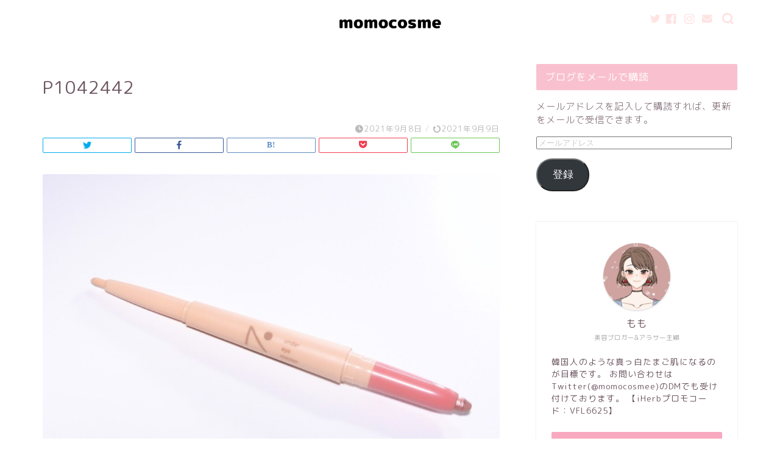

--- FILE ---
content_type: text/html; charset=UTF-8
request_url: https://momo-cos.com/unde-eye-maker/p1042442
body_size: 17684
content:
<!DOCTYPE html>
<html lang="ja">
<head prefix="og: http://ogp.me/ns# fb: http://ogp.me/ns/fb# article: http://ogp.me/ns/article#">
<meta charset="utf-8">
<meta http-equiv="X-UA-Compatible" content="IE=edge">
<meta name="viewport" content="width=device-width, initial-scale=1">
<!-- ここからOGP -->
<meta property="og:type" content="blog">
<meta property="og:title" content="P1042442｜ももこすめ"> 
<meta property="og:url" content="https://momo-cos.com/unde-eye-maker/p1042442"> 
<meta property="og:description" content=""> 
<meta property="og:image" content="https://momo-cos.com/wp-content/themes/jin/img/noimg320.png">
<meta property="og:site_name" content="ももこすめ">
<meta property="fb:admins" content="">
<meta name="twitter:card" content="summary_large_image">
<meta name="twitter:site" content="@momocosmee">
<!-- ここまでOGP --> 

<meta name="description" itemprop="description" content="" >
<link rel="canonical" href="https://momo-cos.com/unde-eye-maker/p1042442">
<title>P1042442 | ももこすめ</title>

		<!-- All in One SEO 4.4.6 - aioseo.com -->
		<meta name="robots" content="max-image-preview:large" />
		<meta name="google-site-verification" content="hes5NpFLYpQ-65PgIJ_C_cqlqkVypW416y2GWFtC-b0" />
		<link rel="canonical" href="https://momo-cos.com/unde-eye-maker/p1042442" />
		<meta name="generator" content="All in One SEO (AIOSEO) 4.4.6" />
		<meta property="og:locale" content="ja_JP" />
		<meta property="og:site_name" content="ももこすめ | 韓国コスメ溺愛ブログ" />
		<meta property="og:type" content="article" />
		<meta property="og:title" content="P1042442 | ももこすめ" />
		<meta property="og:url" content="https://momo-cos.com/unde-eye-maker/p1042442" />
		<meta property="article:published_time" content="2021-09-08T06:37:46+00:00" />
		<meta property="article:modified_time" content="2021-09-09T07:24:26+00:00" />
		<meta name="twitter:card" content="summary_large_image" />
		<meta name="twitter:title" content="P1042442 | ももこすめ" />
		<meta name="google" content="nositelinkssearchbox" />
		<script type="application/ld+json" class="aioseo-schema">
			{"@context":"https:\/\/schema.org","@graph":[{"@type":"BreadcrumbList","@id":"https:\/\/momo-cos.com\/unde-eye-maker\/p1042442#breadcrumblist","itemListElement":[{"@type":"ListItem","@id":"https:\/\/momo-cos.com\/#listItem","position":1,"item":{"@type":"WebPage","@id":"https:\/\/momo-cos.com\/","name":"\u5bb6","description":"\u97d3\u56fd\u30b3\u30b9\u30e1\u6eba\u611b\u30d6\u30ed\u30b0","url":"https:\/\/momo-cos.com\/"},"nextItem":"https:\/\/momo-cos.com\/unde-eye-maker\/p1042442#listItem"},{"@type":"ListItem","@id":"https:\/\/momo-cos.com\/unde-eye-maker\/p1042442#listItem","position":2,"item":{"@type":"WebPage","@id":"https:\/\/momo-cos.com\/unde-eye-maker\/p1042442","name":"P1042442","url":"https:\/\/momo-cos.com\/unde-eye-maker\/p1042442"},"previousItem":"https:\/\/momo-cos.com\/#listItem"}]},{"@type":"ItemPage","@id":"https:\/\/momo-cos.com\/unde-eye-maker\/p1042442#itempage","url":"https:\/\/momo-cos.com\/unde-eye-maker\/p1042442","name":"P1042442 | \u3082\u3082\u3053\u3059\u3081","inLanguage":"ja","isPartOf":{"@id":"https:\/\/momo-cos.com\/#website"},"breadcrumb":{"@id":"https:\/\/momo-cos.com\/unde-eye-maker\/p1042442#breadcrumblist"},"author":{"@id":"https:\/\/momo-cos.com\/author\/momo#author"},"creator":{"@id":"https:\/\/momo-cos.com\/author\/momo#author"},"datePublished":"2021-09-08T06:37:46+09:00","dateModified":"2021-09-09T07:24:26+09:00"},{"@type":"Organization","@id":"https:\/\/momo-cos.com\/#organization","name":"\u3082\u3082\u3053\u3059\u3081","url":"https:\/\/momo-cos.com\/"},{"@type":"Person","@id":"https:\/\/momo-cos.com\/author\/momo#author","url":"https:\/\/momo-cos.com\/author\/momo","name":"momo","image":{"@type":"ImageObject","@id":"https:\/\/momo-cos.com\/unde-eye-maker\/p1042442#authorImage","url":"https:\/\/secure.gravatar.com\/avatar\/0db96b8a87174b159108c3fd7a447b4a?s=96&d=mm&r=g","width":96,"height":96,"caption":"momo"}},{"@type":"WebSite","@id":"https:\/\/momo-cos.com\/#website","url":"https:\/\/momo-cos.com\/","name":"\u3082\u3082\u3053\u3059\u3081","description":"\u97d3\u56fd\u30b3\u30b9\u30e1\u6eba\u611b\u30d6\u30ed\u30b0","inLanguage":"ja","publisher":{"@id":"https:\/\/momo-cos.com\/#organization"}}]}
		</script>
		<script type="text/javascript" >
			window.ga=window.ga||function(){(ga.q=ga.q||[]).push(arguments)};ga.l=+new Date;
			ga('create', "UA-89692536-2", 'auto');
			ga('send', 'pageview');
		</script>
		<script async src="https://www.google-analytics.com/analytics.js"></script>
		<!-- All in One SEO -->

<link rel='dns-prefetch' href='//ajax.googleapis.com' />
<link rel='dns-prefetch' href='//cdnjs.cloudflare.com' />
<link rel='dns-prefetch' href='//use.fontawesome.com' />
<link rel='dns-prefetch' href='//stats.wp.com' />
<link rel='dns-prefetch' href='//v0.wordpress.com' />
<link rel="alternate" type="application/rss+xml" title="ももこすめ &raquo; フィード" href="https://momo-cos.com/feed" />
<link rel="alternate" type="application/rss+xml" title="ももこすめ &raquo; コメントフィード" href="https://momo-cos.com/comments/feed" />
<link rel="alternate" type="application/rss+xml" title="ももこすめ &raquo; P1042442 のコメントのフィード" href="https://momo-cos.com/unde-eye-maker/p1042442/feed" />
<script type="text/javascript">
window._wpemojiSettings = {"baseUrl":"https:\/\/s.w.org\/images\/core\/emoji\/14.0.0\/72x72\/","ext":".png","svgUrl":"https:\/\/s.w.org\/images\/core\/emoji\/14.0.0\/svg\/","svgExt":".svg","source":{"concatemoji":"https:\/\/momo-cos.com\/wp-includes\/js\/wp-emoji-release.min.js?ver=6.3.7"}};
/*! This file is auto-generated */
!function(i,n){var o,s,e;function c(e){try{var t={supportTests:e,timestamp:(new Date).valueOf()};sessionStorage.setItem(o,JSON.stringify(t))}catch(e){}}function p(e,t,n){e.clearRect(0,0,e.canvas.width,e.canvas.height),e.fillText(t,0,0);var t=new Uint32Array(e.getImageData(0,0,e.canvas.width,e.canvas.height).data),r=(e.clearRect(0,0,e.canvas.width,e.canvas.height),e.fillText(n,0,0),new Uint32Array(e.getImageData(0,0,e.canvas.width,e.canvas.height).data));return t.every(function(e,t){return e===r[t]})}function u(e,t,n){switch(t){case"flag":return n(e,"\ud83c\udff3\ufe0f\u200d\u26a7\ufe0f","\ud83c\udff3\ufe0f\u200b\u26a7\ufe0f")?!1:!n(e,"\ud83c\uddfa\ud83c\uddf3","\ud83c\uddfa\u200b\ud83c\uddf3")&&!n(e,"\ud83c\udff4\udb40\udc67\udb40\udc62\udb40\udc65\udb40\udc6e\udb40\udc67\udb40\udc7f","\ud83c\udff4\u200b\udb40\udc67\u200b\udb40\udc62\u200b\udb40\udc65\u200b\udb40\udc6e\u200b\udb40\udc67\u200b\udb40\udc7f");case"emoji":return!n(e,"\ud83e\udef1\ud83c\udffb\u200d\ud83e\udef2\ud83c\udfff","\ud83e\udef1\ud83c\udffb\u200b\ud83e\udef2\ud83c\udfff")}return!1}function f(e,t,n){var r="undefined"!=typeof WorkerGlobalScope&&self instanceof WorkerGlobalScope?new OffscreenCanvas(300,150):i.createElement("canvas"),a=r.getContext("2d",{willReadFrequently:!0}),o=(a.textBaseline="top",a.font="600 32px Arial",{});return e.forEach(function(e){o[e]=t(a,e,n)}),o}function t(e){var t=i.createElement("script");t.src=e,t.defer=!0,i.head.appendChild(t)}"undefined"!=typeof Promise&&(o="wpEmojiSettingsSupports",s=["flag","emoji"],n.supports={everything:!0,everythingExceptFlag:!0},e=new Promise(function(e){i.addEventListener("DOMContentLoaded",e,{once:!0})}),new Promise(function(t){var n=function(){try{var e=JSON.parse(sessionStorage.getItem(o));if("object"==typeof e&&"number"==typeof e.timestamp&&(new Date).valueOf()<e.timestamp+604800&&"object"==typeof e.supportTests)return e.supportTests}catch(e){}return null}();if(!n){if("undefined"!=typeof Worker&&"undefined"!=typeof OffscreenCanvas&&"undefined"!=typeof URL&&URL.createObjectURL&&"undefined"!=typeof Blob)try{var e="postMessage("+f.toString()+"("+[JSON.stringify(s),u.toString(),p.toString()].join(",")+"));",r=new Blob([e],{type:"text/javascript"}),a=new Worker(URL.createObjectURL(r),{name:"wpTestEmojiSupports"});return void(a.onmessage=function(e){c(n=e.data),a.terminate(),t(n)})}catch(e){}c(n=f(s,u,p))}t(n)}).then(function(e){for(var t in e)n.supports[t]=e[t],n.supports.everything=n.supports.everything&&n.supports[t],"flag"!==t&&(n.supports.everythingExceptFlag=n.supports.everythingExceptFlag&&n.supports[t]);n.supports.everythingExceptFlag=n.supports.everythingExceptFlag&&!n.supports.flag,n.DOMReady=!1,n.readyCallback=function(){n.DOMReady=!0}}).then(function(){return e}).then(function(){var e;n.supports.everything||(n.readyCallback(),(e=n.source||{}).concatemoji?t(e.concatemoji):e.wpemoji&&e.twemoji&&(t(e.twemoji),t(e.wpemoji)))}))}((window,document),window._wpemojiSettings);
</script>
<style type="text/css">
img.wp-smiley,
img.emoji {
	display: inline !important;
	border: none !important;
	box-shadow: none !important;
	height: 1em !important;
	width: 1em !important;
	margin: 0 0.07em !important;
	vertical-align: -0.1em !important;
	background: none !important;
	padding: 0 !important;
}
</style>
	<link rel='stylesheet' id='wp-block-library-css' href='https://momo-cos.com/wp-includes/css/dist/block-library/style.min.css?ver=6.3.7' type='text/css' media='all' />
<style id='wp-block-library-inline-css' type='text/css'>
.has-text-align-justify{text-align:justify;}
</style>
<style id='rinkerg-gutenberg-rinker-style-inline-css' type='text/css'>
.wp-block-create-block-block{background-color:#21759b;color:#fff;padding:2px}

</style>
<link rel='stylesheet' id='mediaelement-css' href='https://momo-cos.com/wp-includes/js/mediaelement/mediaelementplayer-legacy.min.css?ver=4.2.17' type='text/css' media='all' />
<link rel='stylesheet' id='wp-mediaelement-css' href='https://momo-cos.com/wp-includes/js/mediaelement/wp-mediaelement.min.css?ver=6.3.7' type='text/css' media='all' />
<style id='classic-theme-styles-inline-css' type='text/css'>
/*! This file is auto-generated */
.wp-block-button__link{color:#fff;background-color:#32373c;border-radius:9999px;box-shadow:none;text-decoration:none;padding:calc(.667em + 2px) calc(1.333em + 2px);font-size:1.125em}.wp-block-file__button{background:#32373c;color:#fff;text-decoration:none}
</style>
<style id='global-styles-inline-css' type='text/css'>
body{--wp--preset--color--black: #000000;--wp--preset--color--cyan-bluish-gray: #abb8c3;--wp--preset--color--white: #ffffff;--wp--preset--color--pale-pink: #f78da7;--wp--preset--color--vivid-red: #cf2e2e;--wp--preset--color--luminous-vivid-orange: #ff6900;--wp--preset--color--luminous-vivid-amber: #fcb900;--wp--preset--color--light-green-cyan: #7bdcb5;--wp--preset--color--vivid-green-cyan: #00d084;--wp--preset--color--pale-cyan-blue: #8ed1fc;--wp--preset--color--vivid-cyan-blue: #0693e3;--wp--preset--color--vivid-purple: #9b51e0;--wp--preset--gradient--vivid-cyan-blue-to-vivid-purple: linear-gradient(135deg,rgba(6,147,227,1) 0%,rgb(155,81,224) 100%);--wp--preset--gradient--light-green-cyan-to-vivid-green-cyan: linear-gradient(135deg,rgb(122,220,180) 0%,rgb(0,208,130) 100%);--wp--preset--gradient--luminous-vivid-amber-to-luminous-vivid-orange: linear-gradient(135deg,rgba(252,185,0,1) 0%,rgba(255,105,0,1) 100%);--wp--preset--gradient--luminous-vivid-orange-to-vivid-red: linear-gradient(135deg,rgba(255,105,0,1) 0%,rgb(207,46,46) 100%);--wp--preset--gradient--very-light-gray-to-cyan-bluish-gray: linear-gradient(135deg,rgb(238,238,238) 0%,rgb(169,184,195) 100%);--wp--preset--gradient--cool-to-warm-spectrum: linear-gradient(135deg,rgb(74,234,220) 0%,rgb(151,120,209) 20%,rgb(207,42,186) 40%,rgb(238,44,130) 60%,rgb(251,105,98) 80%,rgb(254,248,76) 100%);--wp--preset--gradient--blush-light-purple: linear-gradient(135deg,rgb(255,206,236) 0%,rgb(152,150,240) 100%);--wp--preset--gradient--blush-bordeaux: linear-gradient(135deg,rgb(254,205,165) 0%,rgb(254,45,45) 50%,rgb(107,0,62) 100%);--wp--preset--gradient--luminous-dusk: linear-gradient(135deg,rgb(255,203,112) 0%,rgb(199,81,192) 50%,rgb(65,88,208) 100%);--wp--preset--gradient--pale-ocean: linear-gradient(135deg,rgb(255,245,203) 0%,rgb(182,227,212) 50%,rgb(51,167,181) 100%);--wp--preset--gradient--electric-grass: linear-gradient(135deg,rgb(202,248,128) 0%,rgb(113,206,126) 100%);--wp--preset--gradient--midnight: linear-gradient(135deg,rgb(2,3,129) 0%,rgb(40,116,252) 100%);--wp--preset--font-size--small: 13px;--wp--preset--font-size--medium: 20px;--wp--preset--font-size--large: 36px;--wp--preset--font-size--x-large: 42px;--wp--preset--spacing--20: 0.44rem;--wp--preset--spacing--30: 0.67rem;--wp--preset--spacing--40: 1rem;--wp--preset--spacing--50: 1.5rem;--wp--preset--spacing--60: 2.25rem;--wp--preset--spacing--70: 3.38rem;--wp--preset--spacing--80: 5.06rem;--wp--preset--shadow--natural: 6px 6px 9px rgba(0, 0, 0, 0.2);--wp--preset--shadow--deep: 12px 12px 50px rgba(0, 0, 0, 0.4);--wp--preset--shadow--sharp: 6px 6px 0px rgba(0, 0, 0, 0.2);--wp--preset--shadow--outlined: 6px 6px 0px -3px rgba(255, 255, 255, 1), 6px 6px rgba(0, 0, 0, 1);--wp--preset--shadow--crisp: 6px 6px 0px rgba(0, 0, 0, 1);}:where(.is-layout-flex){gap: 0.5em;}:where(.is-layout-grid){gap: 0.5em;}body .is-layout-flow > .alignleft{float: left;margin-inline-start: 0;margin-inline-end: 2em;}body .is-layout-flow > .alignright{float: right;margin-inline-start: 2em;margin-inline-end: 0;}body .is-layout-flow > .aligncenter{margin-left: auto !important;margin-right: auto !important;}body .is-layout-constrained > .alignleft{float: left;margin-inline-start: 0;margin-inline-end: 2em;}body .is-layout-constrained > .alignright{float: right;margin-inline-start: 2em;margin-inline-end: 0;}body .is-layout-constrained > .aligncenter{margin-left: auto !important;margin-right: auto !important;}body .is-layout-constrained > :where(:not(.alignleft):not(.alignright):not(.alignfull)){max-width: var(--wp--style--global--content-size);margin-left: auto !important;margin-right: auto !important;}body .is-layout-constrained > .alignwide{max-width: var(--wp--style--global--wide-size);}body .is-layout-flex{display: flex;}body .is-layout-flex{flex-wrap: wrap;align-items: center;}body .is-layout-flex > *{margin: 0;}body .is-layout-grid{display: grid;}body .is-layout-grid > *{margin: 0;}:where(.wp-block-columns.is-layout-flex){gap: 2em;}:where(.wp-block-columns.is-layout-grid){gap: 2em;}:where(.wp-block-post-template.is-layout-flex){gap: 1.25em;}:where(.wp-block-post-template.is-layout-grid){gap: 1.25em;}.has-black-color{color: var(--wp--preset--color--black) !important;}.has-cyan-bluish-gray-color{color: var(--wp--preset--color--cyan-bluish-gray) !important;}.has-white-color{color: var(--wp--preset--color--white) !important;}.has-pale-pink-color{color: var(--wp--preset--color--pale-pink) !important;}.has-vivid-red-color{color: var(--wp--preset--color--vivid-red) !important;}.has-luminous-vivid-orange-color{color: var(--wp--preset--color--luminous-vivid-orange) !important;}.has-luminous-vivid-amber-color{color: var(--wp--preset--color--luminous-vivid-amber) !important;}.has-light-green-cyan-color{color: var(--wp--preset--color--light-green-cyan) !important;}.has-vivid-green-cyan-color{color: var(--wp--preset--color--vivid-green-cyan) !important;}.has-pale-cyan-blue-color{color: var(--wp--preset--color--pale-cyan-blue) !important;}.has-vivid-cyan-blue-color{color: var(--wp--preset--color--vivid-cyan-blue) !important;}.has-vivid-purple-color{color: var(--wp--preset--color--vivid-purple) !important;}.has-black-background-color{background-color: var(--wp--preset--color--black) !important;}.has-cyan-bluish-gray-background-color{background-color: var(--wp--preset--color--cyan-bluish-gray) !important;}.has-white-background-color{background-color: var(--wp--preset--color--white) !important;}.has-pale-pink-background-color{background-color: var(--wp--preset--color--pale-pink) !important;}.has-vivid-red-background-color{background-color: var(--wp--preset--color--vivid-red) !important;}.has-luminous-vivid-orange-background-color{background-color: var(--wp--preset--color--luminous-vivid-orange) !important;}.has-luminous-vivid-amber-background-color{background-color: var(--wp--preset--color--luminous-vivid-amber) !important;}.has-light-green-cyan-background-color{background-color: var(--wp--preset--color--light-green-cyan) !important;}.has-vivid-green-cyan-background-color{background-color: var(--wp--preset--color--vivid-green-cyan) !important;}.has-pale-cyan-blue-background-color{background-color: var(--wp--preset--color--pale-cyan-blue) !important;}.has-vivid-cyan-blue-background-color{background-color: var(--wp--preset--color--vivid-cyan-blue) !important;}.has-vivid-purple-background-color{background-color: var(--wp--preset--color--vivid-purple) !important;}.has-black-border-color{border-color: var(--wp--preset--color--black) !important;}.has-cyan-bluish-gray-border-color{border-color: var(--wp--preset--color--cyan-bluish-gray) !important;}.has-white-border-color{border-color: var(--wp--preset--color--white) !important;}.has-pale-pink-border-color{border-color: var(--wp--preset--color--pale-pink) !important;}.has-vivid-red-border-color{border-color: var(--wp--preset--color--vivid-red) !important;}.has-luminous-vivid-orange-border-color{border-color: var(--wp--preset--color--luminous-vivid-orange) !important;}.has-luminous-vivid-amber-border-color{border-color: var(--wp--preset--color--luminous-vivid-amber) !important;}.has-light-green-cyan-border-color{border-color: var(--wp--preset--color--light-green-cyan) !important;}.has-vivid-green-cyan-border-color{border-color: var(--wp--preset--color--vivid-green-cyan) !important;}.has-pale-cyan-blue-border-color{border-color: var(--wp--preset--color--pale-cyan-blue) !important;}.has-vivid-cyan-blue-border-color{border-color: var(--wp--preset--color--vivid-cyan-blue) !important;}.has-vivid-purple-border-color{border-color: var(--wp--preset--color--vivid-purple) !important;}.has-vivid-cyan-blue-to-vivid-purple-gradient-background{background: var(--wp--preset--gradient--vivid-cyan-blue-to-vivid-purple) !important;}.has-light-green-cyan-to-vivid-green-cyan-gradient-background{background: var(--wp--preset--gradient--light-green-cyan-to-vivid-green-cyan) !important;}.has-luminous-vivid-amber-to-luminous-vivid-orange-gradient-background{background: var(--wp--preset--gradient--luminous-vivid-amber-to-luminous-vivid-orange) !important;}.has-luminous-vivid-orange-to-vivid-red-gradient-background{background: var(--wp--preset--gradient--luminous-vivid-orange-to-vivid-red) !important;}.has-very-light-gray-to-cyan-bluish-gray-gradient-background{background: var(--wp--preset--gradient--very-light-gray-to-cyan-bluish-gray) !important;}.has-cool-to-warm-spectrum-gradient-background{background: var(--wp--preset--gradient--cool-to-warm-spectrum) !important;}.has-blush-light-purple-gradient-background{background: var(--wp--preset--gradient--blush-light-purple) !important;}.has-blush-bordeaux-gradient-background{background: var(--wp--preset--gradient--blush-bordeaux) !important;}.has-luminous-dusk-gradient-background{background: var(--wp--preset--gradient--luminous-dusk) !important;}.has-pale-ocean-gradient-background{background: var(--wp--preset--gradient--pale-ocean) !important;}.has-electric-grass-gradient-background{background: var(--wp--preset--gradient--electric-grass) !important;}.has-midnight-gradient-background{background: var(--wp--preset--gradient--midnight) !important;}.has-small-font-size{font-size: var(--wp--preset--font-size--small) !important;}.has-medium-font-size{font-size: var(--wp--preset--font-size--medium) !important;}.has-large-font-size{font-size: var(--wp--preset--font-size--large) !important;}.has-x-large-font-size{font-size: var(--wp--preset--font-size--x-large) !important;}
.wp-block-navigation a:where(:not(.wp-element-button)){color: inherit;}
:where(.wp-block-post-template.is-layout-flex){gap: 1.25em;}:where(.wp-block-post-template.is-layout-grid){gap: 1.25em;}
:where(.wp-block-columns.is-layout-flex){gap: 2em;}:where(.wp-block-columns.is-layout-grid){gap: 2em;}
.wp-block-pullquote{font-size: 1.5em;line-height: 1.6;}
</style>
<link rel='stylesheet' id='contact-form-7-css' href='https://momo-cos.com/wp-content/plugins/contact-form-7/includes/css/styles.css?ver=5.4.2' type='text/css' media='all' />
<link rel='stylesheet' id='pz-linkcard-css' href='//momo-cos.com/wp-content/uploads/pz-linkcard/style.css?ver=2.4.8.24' type='text/css' media='all' />
<link rel='stylesheet' id='yyi_rinker_stylesheet-css' href='https://momo-cos.com/wp-content/plugins/yyi-rinker/css/style.css?v=1.10.2&#038;ver=6.3.7' type='text/css' media='all' />
<link rel='stylesheet' id='theme-style-css' href='https://momo-cos.com/wp-content/themes/jin/style.css?ver=6.3.7' type='text/css' media='all' />
<link rel='stylesheet' id='fontawesome-style-css' href='https://use.fontawesome.com/releases/v5.6.3/css/all.css?ver=6.3.7' type='text/css' media='all' />
<link rel='stylesheet' id='swiper-style-css' href='https://cdnjs.cloudflare.com/ajax/libs/Swiper/4.0.7/css/swiper.min.css?ver=6.3.7' type='text/css' media='all' />
<link rel='stylesheet' id='jetpack_css-css' href='https://momo-cos.com/wp-content/plugins/jetpack/css/jetpack.css?ver=12.6.3' type='text/css' media='all' />
<script type='text/javascript' src='https://ajax.googleapis.com/ajax/libs/jquery/1.12.4/jquery.min.js?ver=6.3.7' id='jquery-js'></script>
<script type='text/javascript' src='https://momo-cos.com/wp-content/plugins/yyi-rinker/js/event-tracking.js?v=1.10.2' id='yyi_rinker_event_tracking_script-js'></script>
<link rel="https://api.w.org/" href="https://momo-cos.com/wp-json/" /><link rel="alternate" type="application/json" href="https://momo-cos.com/wp-json/wp/v2/media/9893" /><link rel='shortlink' href='https://wp.me/aa99um-2zz' />
<link rel="alternate" type="application/json+oembed" href="https://momo-cos.com/wp-json/oembed/1.0/embed?url=https%3A%2F%2Fmomo-cos.com%2Funde-eye-maker%2Fp1042442" />
<link rel="alternate" type="text/xml+oembed" href="https://momo-cos.com/wp-json/oembed/1.0/embed?url=https%3A%2F%2Fmomo-cos.com%2Funde-eye-maker%2Fp1042442&#038;format=xml" />
	<style>img#wpstats{display:none}</style>
		<script type="text/javascript" language="javascript">
    var vc_pid = "885311244";
</script><script type="text/javascript" src="//aml.valuecommerce.com/vcdal.js" async></script><style>
.yyi-rinker-images {
    display: flex;
    justify-content: center;
    align-items: center;
    position: relative;

}
div.yyi-rinker-image img.yyi-rinker-main-img.hidden {
    display: none;
}

.yyi-rinker-images-arrow {
    cursor: pointer;
    position: absolute;
    top: 50%;
    display: block;
    margin-top: -11px;
    opacity: 0.6;
    width: 22px;
}

.yyi-rinker-images-arrow-left{
    left: -10px;
}
.yyi-rinker-images-arrow-right{
    right: -10px;
}

.yyi-rinker-images-arrow-left.hidden {
    display: none;
}

.yyi-rinker-images-arrow-right.hidden {
    display: none;
}
div.yyi-rinker-contents.yyi-rinker-design-tate  div.yyi-rinker-box{
    flex-direction: column;
}

div.yyi-rinker-contents.yyi-rinker-design-slim div.yyi-rinker-box .yyi-rinker-links {
    flex-direction: column;
}

div.yyi-rinker-contents.yyi-rinker-design-slim div.yyi-rinker-info {
    width: 100%;
}

div.yyi-rinker-contents.yyi-rinker-design-slim .yyi-rinker-title {
    text-align: center;
}

div.yyi-rinker-contents.yyi-rinker-design-slim .yyi-rinker-links {
    text-align: center;
}
div.yyi-rinker-contents.yyi-rinker-design-slim .yyi-rinker-image {
    margin: auto;
}

div.yyi-rinker-contents.yyi-rinker-design-slim div.yyi-rinker-info ul.yyi-rinker-links li {
	align-self: stretch;
}
div.yyi-rinker-contents.yyi-rinker-design-slim div.yyi-rinker-box div.yyi-rinker-info {
	padding: 0;
}
div.yyi-rinker-contents.yyi-rinker-design-slim div.yyi-rinker-box {
	flex-direction: column;
	padding: 14px 5px 0;
}

.yyi-rinker-design-slim div.yyi-rinker-box div.yyi-rinker-info {
	text-align: center;
}

.yyi-rinker-design-slim div.price-box span.price {
	display: block;
}

div.yyi-rinker-contents.yyi-rinker-design-slim div.yyi-rinker-info div.yyi-rinker-title a{
	font-size:16px;
}

div.yyi-rinker-contents.yyi-rinker-design-slim ul.yyi-rinker-links li.amazonkindlelink:before,  div.yyi-rinker-contents.yyi-rinker-design-slim ul.yyi-rinker-links li.amazonlink:before,  div.yyi-rinker-contents.yyi-rinker-design-slim ul.yyi-rinker-links li.rakutenlink:before,  div.yyi-rinker-contents.yyi-rinker-design-slim ul.yyi-rinker-links li.yahoolink:before {
	font-size:12px;
}

div.yyi-rinker-contents.yyi-rinker-design-slim ul.yyi-rinker-links li a {
	font-size: 13px;
}
.entry-content ul.yyi-rinker-links li {
	padding: 0;
}

div.yyi-rinker-contents .yyi-rinker-attention.attention_desing_right_ribbon {
    width: 89px;
    height: 91px;
    position: absolute;
    top: -1px;
    right: -1px;
    left: auto;
    overflow: hidden;
}

div.yyi-rinker-contents .yyi-rinker-attention.attention_desing_right_ribbon span {
    display: inline-block;
    width: 146px;
    position: absolute;
    padding: 4px 0;
    left: -13px;
    top: 12px;
    text-align: center;
    font-size: 12px;
    line-height: 24px;
    -webkit-transform: rotate(45deg);
    transform: rotate(45deg);
    box-shadow: 0 1px 3px rgba(0, 0, 0, 0.2);
}

div.yyi-rinker-contents .yyi-rinker-attention.attention_desing_right_ribbon {
    background: none;
}
.yyi-rinker-attention.attention_desing_right_ribbon .yyi-rinker-attention-after,
.yyi-rinker-attention.attention_desing_right_ribbon .yyi-rinker-attention-before{
display:none;
}
div.yyi-rinker-use-right_ribbon div.yyi-rinker-title {
    margin-right: 2rem;
}

				</style>	<style type="text/css">
		#wrapper {
			background-color: #ffffff;
			background-image: url();
					}

		.related-entry-headline-text span:before,
		#comment-title span:before,
		#reply-title span:before {
			background-color: #f9c1cf;
			border-color: #f9c1cf !important;
		}

		#breadcrumb:after,
		#page-top a {
			background-color: #f1e4e1;
		}

		footer {
			background-color: #f1e4e1;
		}

		.footer-inner a,
		#copyright,
		#copyright-center {
			border-color: #fff !important;
			color: #fff !important;
		}

		#footer-widget-area {
			border-color: #fff !important;
		}

		.page-top-footer a {
			color: #f1e4e1 !important;
		}

		#breadcrumb ul li,
		#breadcrumb ul li a {
			color: #f1e4e1 !important;
		}

		body,
		a,
		a:link,
		a:visited,
		.my-profile,
		.widgettitle,
		.tabBtn-mag label {
			color: #6b545f;
		}

		a:hover {
			color: #53bcb5;
		}

		.widget_nav_menu ul>li>a:before,
		.widget_categories ul>li>a:before,
		.widget_pages ul>li>a:before,
		.widget_recent_entries ul>li>a:before,
		.widget_archive ul>li>a:before,
		.widget_archive form:after,
		.widget_categories form:after,
		.widget_nav_menu ul>li>ul.sub-menu>li>a:before,
		.widget_categories ul>li>.children>li>a:before,
		.widget_pages ul>li>.children>li>a:before,
		.widget_nav_menu ul>li>ul.sub-menu>li>ul.sub-menu li>a:before,
		.widget_categories ul>li>.children>li>.children li>a:before,
		.widget_pages ul>li>.children>li>.children li>a:before {
			color: #f9c1cf;
		}

		.widget_nav_menu ul .sub-menu .sub-menu li a:before {
			background-color: #6b545f !important;
		}
		.d--labeling-act-border{
			border-color: rgba(107,84,95,0.18);
		}
		.c--labeling-act.d--labeling-act-solid{
			background-color: rgba(107,84,95,0.06);
		}
		.a--labeling-act{
			color: rgba(107,84,95,0.6);
		}
		.a--labeling-small-act span{
			background-color: rgba(107,84,95,0.21);
		}


		footer .footer-widget,
		footer .footer-widget a,
		footer .footer-widget ul li,
		.footer-widget.widget_nav_menu ul>li>a:before,
		.footer-widget.widget_categories ul>li>a:before,
		.footer-widget.widget_recent_entries ul>li>a:before,
		.footer-widget.widget_pages ul>li>a:before,
		.footer-widget.widget_archive ul>li>a:before,
		footer .widget_tag_cloud .tagcloud a:before {
			color: #fff !important;
			border-color: #fff !important;
		}

		footer .footer-widget .widgettitle {
			color: #fff !important;
			border-color: #f9a9bf !important;
		}

		footer .widget_nav_menu ul .children .children li a:before,
		footer .widget_categories ul .children .children li a:before,
		footer .widget_nav_menu ul .sub-menu .sub-menu li a:before {
			background-color: #fff !important;
		}

		#drawernav a:hover,
		.post-list-title,
		#prev-next p,
		#toc_container .toc_list li a {
			color: #6b545f !important;
		}

		#header-box {
			background-color: #ffffff;
		}

		@media (min-width: 768px) {

			#header-box .header-box10-bg:before,
			#header-box .header-box11-bg:before {
				border-radius: 2px;
			}
		}

		@media (min-width: 768px) {
			.top-image-meta {
				margin-top: calc(0px - 30px);
			}
		}

		@media (min-width: 1200px) {
			.top-image-meta {
				margin-top: calc(0px);
			}
		}

		.pickup-contents:before {
			background-color: #ffffff !important;
		}

		.main-image-text {
			color: #555;
		}

		.main-image-text-sub {
			color: #555;
		}

		@media (min-width: 481px) {
			#site-info {
				padding-top: 0px !important;
				padding-bottom: 0px !important;
			}
		}

		#site-info span a {
			color: #f8bbd0 !important;
		}

		#headmenu .headsns .line a svg {
			fill: #ffe2e2 !important;
		}

		#headmenu .headsns a,
		#headmenu {
			color: #ffe2e2 !important;
			border-color: #ffe2e2 !important;
		}

		.profile-follow .line-sns a svg {
			fill: #f9c1cf !important;
		}

		.profile-follow .line-sns a:hover svg {
			fill: #f9a9bf !important;
		}

		.profile-follow a {
			color: #f9c1cf !important;
			border-color: #f9c1cf !important;
		}

		.profile-follow a:hover,
		#headmenu .headsns a:hover {
			color: #f9a9bf !important;
			border-color: #f9a9bf !important;
		}

		.search-box:hover {
			color: #f9a9bf !important;
			border-color: #f9a9bf !important;
		}

		#header #headmenu .headsns .line a:hover svg {
			fill: #f9a9bf !important;
		}

		.cps-icon-bar,
		#navtoggle:checked+.sp-menu-open .cps-icon-bar {
			background-color: #f8bbd0;
		}

		#nav-container {
			background-color: #f0e2e0;
		}

		.menu-box .menu-item svg {
			fill: #000000;
		}

		#drawernav ul.menu-box>li>a,
		#drawernav2 ul.menu-box>li>a,
		#drawernav3 ul.menu-box>li>a,
		#drawernav4 ul.menu-box>li>a,
		#drawernav5 ul.menu-box>li>a,
		#drawernav ul.menu-box>li.menu-item-has-children:after,
		#drawernav2 ul.menu-box>li.menu-item-has-children:after,
		#drawernav3 ul.menu-box>li.menu-item-has-children:after,
		#drawernav4 ul.menu-box>li.menu-item-has-children:after,
		#drawernav5 ul.menu-box>li.menu-item-has-children:after {
			color: #000000 !important;
		}

		#drawernav ul.menu-box li a,
		#drawernav2 ul.menu-box li a,
		#drawernav3 ul.menu-box li a,
		#drawernav4 ul.menu-box li a,
		#drawernav5 ul.menu-box li a {
			font-size: 14px !important;
		}

		#drawernav3 ul.menu-box>li {
			color: #6b545f !important;
		}

		#drawernav4 .menu-box>.menu-item>a:after,
		#drawernav3 .menu-box>.menu-item>a:after,
		#drawernav .menu-box>.menu-item>a:after {
			background-color: #000000 !important;
		}

		#drawernav2 .menu-box>.menu-item:hover,
		#drawernav5 .menu-box>.menu-item:hover {
			border-top-color: #f9c1cf !important;
		}

		.cps-info-bar a {
			background-color: #ffcd44 !important;
		}

		@media (min-width: 768px) {
			.post-list-mag .post-list-item:not(:nth-child(2n)) {
				margin-right: 2.6%;
			}
		}

		@media (min-width: 768px) {

			#tab-1:checked~.tabBtn-mag li [for="tab-1"]:after,
			#tab-2:checked~.tabBtn-mag li [for="tab-2"]:after,
			#tab-3:checked~.tabBtn-mag li [for="tab-3"]:after,
			#tab-4:checked~.tabBtn-mag li [for="tab-4"]:after {
				border-top-color: #f9c1cf !important;
			}

			.tabBtn-mag label {
				border-bottom-color: #f9c1cf !important;
			}
		}

		#tab-1:checked~.tabBtn-mag li [for="tab-1"],
		#tab-2:checked~.tabBtn-mag li [for="tab-2"],
		#tab-3:checked~.tabBtn-mag li [for="tab-3"],
		#tab-4:checked~.tabBtn-mag li [for="tab-4"],
		#prev-next a.next:after,
		#prev-next a.prev:after,
		.more-cat-button a:hover span:before {
			background-color: #f9c1cf !important;
		}


		.swiper-slide .post-list-cat,
		.post-list-mag .post-list-cat,
		.post-list-mag3col .post-list-cat,
		.post-list-mag-sp1col .post-list-cat,
		.swiper-pagination-bullet-active,
		.pickup-cat,
		.post-list .post-list-cat,
		#breadcrumb .bcHome a:hover span:before,
		.popular-item:nth-child(1) .pop-num,
		.popular-item:nth-child(2) .pop-num,
		.popular-item:nth-child(3) .pop-num {
			background-color: #f9a9bf !important;
		}

		.sidebar-btn a,
		.profile-sns-menu {
			background-color: #f9a9bf !important;
		}

		.sp-sns-menu a,
		.pickup-contents-box a:hover .pickup-title {
			border-color: #f9c1cf !important;
			color: #f9c1cf !important;
		}

		.pro-line svg {
			fill: #f9c1cf !important;
		}

		.cps-post-cat a,
		.meta-cat,
		.popular-cat {
			background-color: #f9a9bf !important;
			border-color: #f9a9bf !important;
		}

		.tagicon,
		.tag-box a,
		#toc_container .toc_list>li,
		#toc_container .toc_title {
			color: #f9c1cf !important;
		}

		.widget_tag_cloud a::before {
			color: #6b545f !important;
		}

		.tag-box a,
		#toc_container:before {
			border-color: #f9c1cf !important;
		}

		.cps-post-cat a:hover {
			color: #53bcb5 !important;
		}

		.pagination li:not([class*="current"]) a:hover,
		.widget_tag_cloud a:hover {
			background-color: #f9c1cf !important;
		}

		.pagination li:not([class*="current"]) a:hover {
			opacity: 0.5 !important;
		}

		.pagination li.current a {
			background-color: #f9c1cf !important;
			border-color: #f9c1cf !important;
		}

		.nextpage a:hover span {
			color: #f9c1cf !important;
			border-color: #f9c1cf !important;
		}

		.cta-content:before {
			background-color: #fff5f4 !important;
		}

		.cta-text,
		.info-title {
			color: #877179 !important;
		}

		#footer-widget-area.footer_style1 .widgettitle {
			border-color: #f9a9bf !important;
		}

		.sidebar_style1 .widgettitle,
		.sidebar_style5 .widgettitle {
			border-color: #f9c1cf !important;
		}

		.sidebar_style2 .widgettitle,
		.sidebar_style4 .widgettitle,
		.sidebar_style6 .widgettitle,
		#home-bottom-widget .widgettitle,
		#home-top-widget .widgettitle,
		#post-bottom-widget .widgettitle,
		#post-top-widget .widgettitle {
			background-color: #f9c1cf !important;
		}

		#home-bottom-widget .widget_search .search-box input[type="submit"],
		#home-top-widget .widget_search .search-box input[type="submit"],
		#post-bottom-widget .widget_search .search-box input[type="submit"],
		#post-top-widget .widget_search .search-box input[type="submit"] {
			background-color: #f9a9bf !important;
		}

		.tn-logo-size {
			font-size: 30% !important;
		}

		@media (min-width: 481px) {
			.tn-logo-size img {
				width: calc(30%*0.5) !important;
			}
		}

		@media (min-width: 768px) {
			.tn-logo-size img {
				width: calc(30%*2.2) !important;
			}
		}

		@media (min-width: 1200px) {
			.tn-logo-size img {
				width: 30% !important;
			}
		}

		.sp-logo-size {
			font-size: 60% !important;
		}

		.sp-logo-size img {
			width: 60% !important;
		}

		.cps-post-main ul>li:before,
		.cps-post-main ol>li:before {
			background-color: #f9a9bf !important;
		}

		.profile-card .profile-title {
			background-color: #f9c1cf !important;
		}

		.profile-card {
			border-color: #f9c1cf !important;
		}

		.cps-post-main a {
			color: #92afe4;
		}

		.cps-post-main .marker {
			background: -webkit-linear-gradient(transparent 60%, #f9e5ee 0%);
			background: linear-gradient(transparent 60%, #f9e5ee 0%);
		}

		.cps-post-main .marker2 {
			background: -webkit-linear-gradient(transparent 60%, #d9effc 0%);
			background: linear-gradient(transparent 60%, #d9effc 0%);
		}

		.cps-post-main .jic-sc {
			color: #e9546b;
		}


		.simple-box1 {
			border-color: #f29dae !important;
		}

		.simple-box2 {
			border-color: #fce6cc !important;
		}

		.simple-box3 {
			border-color: #f4a4c4 !important;
		}

		.simple-box4 {
			border-color: #75cec8 !important;
		}

		.simple-box4:before {
			background-color: #75cec8;
		}

		.simple-box5 {
			border-color: #f9d9ec !important;
		}

		.simple-box5:before {
			background-color: #f9d9ec;
		}

		.simple-box6 {
			background-color: #fff2db !important;
		}

		.simple-box7 {
			border-color: #ffe5f3 !important;
		}

		.simple-box7:before {
			background-color: #ffe5f3 !important;
		}

		.simple-box8 {
			border-color: #f4a6e5 !important;
		}

		.simple-box8:before {
			background-color: #f4a6e5 !important;
		}

		.simple-box9:before {
			background-color: #eddbff !important;
		}

		.simple-box9:after {
			border-color: #eddbff #eddbff #ffffff #ffffff !important;
		}

		.kaisetsu-box1:before,
		.kaisetsu-box1-title {
			background-color: #ffb49e !important;
		}

		.kaisetsu-box2 {
			border-color: #68d6cb !important;
		}

		.kaisetsu-box2-title {
			background-color: #68d6cb !important;
		}

		.kaisetsu-box4 {
			border-color: #ea91a9 !important;
		}

		.kaisetsu-box4-title {
			background-color: #ea91a9 !important;
		}

		.kaisetsu-box5:before {
			background-color: #57b3ba !important;
		}

		.kaisetsu-box5-title {
			background-color: #57b3ba !important;
		}

		.concept-box1 {
			border-color: #85db8f !important;
		}

		.concept-box1:after {
			background-color: #85db8f !important;
		}

		.concept-box1:before {
			content: "ポイント" !important;
			color: #85db8f !important;
		}

		.concept-box2 {
			border-color: #f7cf6a !important;
		}

		.concept-box2:after {
			background-color: #f7cf6a !important;
		}

		.concept-box2:before {
			content: "注意点" !important;
			color: #f7cf6a !important;
		}

		.concept-box3 {
			border-color: #86cee8 !important;
		}

		.concept-box3:after {
			background-color: #86cee8 !important;
		}

		.concept-box3:before {
			content: "良い例" !important;
			color: #86cee8 !important;
		}

		.concept-box4 {
			border-color: #ed8989 !important;
		}

		.concept-box4:after {
			background-color: #ed8989 !important;
		}

		.concept-box4:before {
			content: "悪い例" !important;
			color: #ed8989 !important;
		}

		.concept-box5 {
			border-color: #9e9e9e !important;
		}

		.concept-box5:after {
			background-color: #9e9e9e !important;
		}

		.concept-box5:before {
			content: "参考" !important;
			color: #9e9e9e !important;
		}

		.concept-box6 {
			border-color: #8eaced !important;
		}

		.concept-box6:after {
			background-color: #8eaced !important;
		}

		.concept-box6:before {
			content: "メモ" !important;
			color: #8eaced !important;
		}

		.innerlink-box1,
		.blog-card {
			border-color: #68d6cb !important;
		}

		.innerlink-box1-title {
			background-color: #68d6cb !important;
			border-color: #68d6cb !important;
		}

		.innerlink-box1:before,
		.blog-card-hl-box {
			background-color: #68d6cb !important;
		}

		.concept-box1:before,
		.concept-box2:before,
		.concept-box3:before,
		.concept-box4:before,
		.concept-box5:before,
		.concept-box6:before {
			background-color: #ffffff;
			background-image: url();
		}

		.concept-box1:after,
		.concept-box2:after,
		.concept-box3:after,
		.concept-box4:after,
		.concept-box5:after,
		.concept-box6:after {
			border-color: #ffffff;
			border-image: url() 27 23 / 50px 30px / 1rem round space0 / 5px 5px;
		}

		.jin-ac-box01-title::after {
			color: #f9c1cf;
		}

		.color-button01 a,
		.color-button01 a:hover,
		.color-button01:before {
			background-color: #f2e8ec !important;
		}

		.top-image-btn-color a,
		.top-image-btn-color a:hover,
		.top-image-btn-color:before {
			background-color: #ffcd44 !important;
		}

		.color-button02 a,
		.color-button02 a:hover,
		.color-button02:before {
			background-color: #ccf0ff !important;
		}

		.color-button01-big a,
		.color-button01-big a:hover,
		.color-button01-big:before {
			background-color: #daede0 !important;
		}

		.color-button01-big a,
		.color-button01-big:before {
			border-radius: 5px !important;
		}

		.color-button01-big a {
			padding-top: 20px !important;
			padding-bottom: 20px !important;
		}

		.color-button02-big a,
		.color-button02-big a:hover,
		.color-button02-big:before {
			background-color: #e1e2f4 !important;
		}

		.color-button02-big a,
		.color-button02-big:before {
			border-radius: 40px !important;
		}

		.color-button02-big a {
			padding-top: 20px !important;
			padding-bottom: 20px !important;
		}

		.color-button01-big {
			width: 75% !important;
		}

		.color-button02-big {
			width: 75% !important;
		}

		.top-image-btn-color a:hover,
		.color-button01 a:hover,
		.color-button02 a:hover,
		.color-button01-big a:hover,
		.color-button02-big a:hover {
			opacity: 1;
		}

		.h2-style01 h2,
		.h2-style02 h2:before,
		.h2-style03 h2,
		.h2-style04 h2:before,
		.h2-style05 h2,
		.h2-style07 h2:before,
		.h2-style07 h2:after,
		.h3-style03 h3:before,
		.h3-style02 h3:before,
		.h3-style05 h3:before,
		.h3-style07 h3:before,
		.h2-style08 h2:after,
		.h2-style10 h2:before,
		.h2-style10 h2:after,
		.h3-style02 h3:after,
		.h4-style02 h4:before {
			background-color: #f9c1cf !important;
		}

		.h3-style01 h3,
		.h3-style04 h3,
		.h3-style05 h3,
		.h3-style06 h3,
		.h4-style01 h4,
		.h2-style02 h2,
		.h2-style08 h2,
		.h2-style08 h2:before,
		.h2-style09 h2,
		.h4-style03 h4 {
			border-color: #f9c1cf !important;
		}

		.h2-style05 h2:before {
			border-top-color: #f9c1cf !important;
		}

		.h2-style06 h2:before,
		.sidebar_style3 .widgettitle:after {
			background-image: linear-gradient(-45deg,
					transparent 25%,
					#f9c1cf 25%,
					#f9c1cf 50%,
					transparent 50%,
					transparent 75%,
					#f9c1cf 75%,
					#f9c1cf);
		}

		.jin-h2-icons.h2-style02 h2 .jic:before,
		.jin-h2-icons.h2-style04 h2 .jic:before,
		.jin-h2-icons.h2-style06 h2 .jic:before,
		.jin-h2-icons.h2-style07 h2 .jic:before,
		.jin-h2-icons.h2-style08 h2 .jic:before,
		.jin-h2-icons.h2-style09 h2 .jic:before,
		.jin-h2-icons.h2-style10 h2 .jic:before,
		.jin-h3-icons.h3-style01 h3 .jic:before,
		.jin-h3-icons.h3-style02 h3 .jic:before,
		.jin-h3-icons.h3-style03 h3 .jic:before,
		.jin-h3-icons.h3-style04 h3 .jic:before,
		.jin-h3-icons.h3-style05 h3 .jic:before,
		.jin-h3-icons.h3-style06 h3 .jic:before,
		.jin-h3-icons.h3-style07 h3 .jic:before,
		.jin-h4-icons.h4-style01 h4 .jic:before,
		.jin-h4-icons.h4-style02 h4 .jic:before,
		.jin-h4-icons.h4-style03 h4 .jic:before,
		.jin-h4-icons.h4-style04 h4 .jic:before {
			color: #f9c1cf;
		}

		@media all and (-ms-high-contrast:none) {

			*::-ms-backdrop,
			.color-button01:before,
			.color-button02:before,
			.color-button01-big:before,
			.color-button02-big:before {
				background-color: #595857 !important;
			}
		}

		.jin-lp-h2 h2,
		.jin-lp-h2 h2 {
			background-color: transparent !important;
			border-color: transparent !important;
			color: #6b545f !important;
		}

		.jincolumn-h3style2 {
			border-color: #f9c1cf !important;
		}

		.jinlph2-style1 h2:first-letter {
			color: #f9c1cf !important;
		}

		.jinlph2-style2 h2,
		.jinlph2-style3 h2 {
			border-color: #f9c1cf !important;
		}

		.jin-photo-title .jin-fusen1-down,
		.jin-photo-title .jin-fusen1-even,
		.jin-photo-title .jin-fusen1-up {
			border-left-color: #f9c1cf;
		}

		.jin-photo-title .jin-fusen2,
		.jin-photo-title .jin-fusen3 {
			background-color: #f9c1cf;
		}

		.jin-photo-title .jin-fusen2:before,
		.jin-photo-title .jin-fusen3:before {
			border-top-color: #f9c1cf;
		}

		.has-huge-font-size {
			font-size: 42px !important;
		}

		.has-large-font-size {
			font-size: 36px !important;
		}

		.has-medium-font-size {
			font-size: 20px !important;
		}

		.has-normal-font-size {
			font-size: 16px !important;
		}

		.has-small-font-size {
			font-size: 13px !important;
		}
	</style>
			<style type="text/css">
				/* If html does not have either class, do not show lazy loaded images. */
				html:not( .jetpack-lazy-images-js-enabled ):not( .js ) .jetpack-lazy-image {
					display: none;
				}
			</style>
			<script>
				document.documentElement.classList.add(
					'jetpack-lazy-images-js-enabled'
				);
			</script>
		<link rel="icon" href="https://momo-cos.com/wp-content/uploads/2019/02/cropped-momo-32x32.jpg" sizes="32x32" />
<link rel="icon" href="https://momo-cos.com/wp-content/uploads/2019/02/cropped-momo-192x192.jpg" sizes="192x192" />
<link rel="apple-touch-icon" href="https://momo-cos.com/wp-content/uploads/2019/02/cropped-momo-180x180.jpg" />
<meta name="msapplication-TileImage" content="https://momo-cos.com/wp-content/uploads/2019/02/cropped-momo-270x270.jpg" />
<link rel="stylesheet" type="text/css" id="wp-custom-css" href="https://momo-cos.com/?custom-css=e826aa1511" />	
<!--カエレバCSS-->
<!--アプリーチCSS-->

<script type="text/javascript" language="javascript">
    var vc_pid = "885311244";
</script><script type="text/javascript" src="//aml.valuecommerce.com/vcdal.js" async></script>
</head>
<body class="attachment attachment-template-default single single-attachment postid-9893 attachmentid-9893 attachment-jpeg" id="rm-style">
<div id="wrapper">

		
	<div id="scroll-content" class="animate-off">
	
		<!--ヘッダー-->

								
<div id="header-box" class="tn_on header-box animate-off">
	<div id="header" class="header-type2 header animate-off">
		
		<div id="site-info" class="ef">
							<span class="tn-logo-size"><a href='https://momo-cos.com/' title='ももこすめ' rel='home'><img src='https://momo-cos.com/wp-content/uploads/2019/07/08016dd131f940fa90fca10d2645a012.jpg' alt='ももこすめ'></a></span>
					</div>

	
				<div id="headmenu">
			<span class="headsns tn_sns_on">
									<span class="twitter"><a href="https://twitter.com/momocosmee"><i class="jic-type jin-ifont-twitter" aria-hidden="true"></i></a></span>
													<span class="facebook">
					<a href="#"><i class="jic-type jin-ifont-facebook" aria-hidden="true"></i></a>
					</span>
													<span class="instagram">
					<a href="https://www.instagram.com/momo_cosme/"><i class="jic-type jin-ifont-instagram" aria-hidden="true"></i></a>
					</span>
									
													<span class="jin-contact">
					<a href="https://docs.google.com/forms/d/e/1FAIpQLSdzbWLvfQ_Aufm48T8r2QmmsXXj2mCQciShCZmXJbJqNbPaCw/viewform"><i class="jic-type jin-ifont-mail" aria-hidden="true"></i></a>
					</span>
					

			</span>
			<span class="headsearch tn_search_on">
				<form class="search-box" role="search" method="get" id="searchform" action="https://momo-cos.com/">
	<input type="search" placeholder="" class="text search-text" value="" name="s" id="s">
	<input type="submit" id="searchsubmit" value="&#xe931;">
</form>
			</span>
		</div>
		
	</div>
	
		
</div>

		
		
		<!--ヘッダー-->

		<div class="clearfix"></div>

			
														
			
	<div id="contents">
		
		<!--メインコンテンツ-->
		<main id="main-contents" class="main-contents article_style2 animate-off" itemprop="mainContentOfPage">
				<section class="cps-post-box hentry">
											<article class="cps-post">
							<header class="cps-post-header">
								<h1 class="cps-post-title entry-title" itemprop="headline">P1042442</h1>
								<div class="cps-post-meta vcard">
									<span class="writer fn" itemprop="author" itemscope itemtype="https://schema.org/Person"><span itemprop="name">momo</span></span>
									<span class="cps-post-cat" itemprop="keywords"></span>
									<span class="cps-post-date-box">
												<span class="cps-post-date"><i class="jic jin-ifont-watch" aria-hidden="true"></i>&nbsp;<time class="entry-date date published" datetime="2021-09-08T15:37:46+09:00">2021年9月8日</time></span>
	<span class="timeslash"> /</span>
	<time class="entry-date date updated" datetime="2021-09-09T16:24:26+09:00"><span class="cps-post-date"><i class="jic jin-ifont-reload" aria-hidden="true"></i>&nbsp;2021年9月9日</span></time>
										</span>
								</div>
																											<div class="share-top sns-design-type02">
	<div class="sns-top">
		<ol>
			<!--ツイートボタン-->
							<li class="twitter"><a href="https://twitter.com/share?url=https%3A%2F%2Fmomo-cos.com%2Funde-eye-maker%2Fp1042442&text=P1042442 - ももこすめ&via=momocosmee&related=momocosmee"><i class="jic jin-ifont-twitter"></i></a>
				</li>
						<!--Facebookボタン-->
							<li class="facebook">
				<a href="https://www.facebook.com/sharer.php?src=bm&u=https%3A%2F%2Fmomo-cos.com%2Funde-eye-maker%2Fp1042442&t=P1042442 - ももこすめ" onclick="javascript:window.open(this.href, '', 'menubar=no,toolbar=no,resizable=yes,scrollbars=yes,height=300,width=600');return false;"><i class="jic jin-ifont-facebook-t" aria-hidden="true"></i></a>
				</li>
						<!--はてブボタン-->
							<li class="hatebu">
				<a href="https://b.hatena.ne.jp/add?mode=confirm&url=https%3A%2F%2Fmomo-cos.com%2Funde-eye-maker%2Fp1042442" onclick="javascript:window.open(this.href, '', 'menubar=no,toolbar=no,resizable=yes,scrollbars=yes,height=400,width=510');return false;" ><i class="font-hatena"></i></a>
				</li>
						<!--Poketボタン-->
							<li class="pocket">
				<a href="https://getpocket.com/edit?url=https%3A%2F%2Fmomo-cos.com%2Funde-eye-maker%2Fp1042442&title=P1042442 - ももこすめ"><i class="jic jin-ifont-pocket" aria-hidden="true"></i></a>
				</li>
							<li class="line">
				<a href="https://line.me/R/msg/text/?https%3A%2F%2Fmomo-cos.com%2Funde-eye-maker%2Fp1042442"><i class="jic jin-ifont-line" aria-hidden="true"></i></a>
				</li>
		</ol>
	</div>
</div>
<div class="clearfix"></div>
																								</header>

							<div class="cps-post-main-box">
								<div class="cps-post-main h2-style08 h3-style04 h4-style03 entry-content m-size m-size-sp" itemprop="articleBody">

																													<p>
											<a href="https://momo-cos.com/wp-content/uploads/2021/09/P1042442.jpeg" target="_blank"><img src="https://momo-cos.com/wp-content/uploads/2021/09/P1042442.jpeg" width="1000" height="750" alt="" /></a>
										</p>
																		
								</div>
							</div>
						</article>
														</section>
			
															</main>
		<!--サイドバー-->
<div id="sidebar" class="sideber sidebar_style2 animate-off" role="complementary" itemscope itemtype="https://schema.org/WPSideBar">
		
	<div id="blog_subscription-2" class="widget widget_blog_subscription jetpack_subscription_widget"><div class="widgettitle ef">ブログをメールで購読</div>
			<div class="wp-block-jetpack-subscriptions__container">
			<form action="#" method="post" accept-charset="utf-8" id="subscribe-blog-blog_subscription-2"
				data-blog="149944790"
				data-post_access_level="everybody" >
									<div id="subscribe-text"><p>メールアドレスを記入して購読すれば、更新をメールで受信できます。</p>
</div>
										<p id="subscribe-email">
						<label id="jetpack-subscribe-label"
							class="screen-reader-text"
							for="subscribe-field-blog_subscription-2">
							メールアドレス						</label>
						<input type="email" name="email" required="required"
																					value=""
							id="subscribe-field-blog_subscription-2"
							placeholder="メールアドレス"
						/>
					</p>

					<p id="subscribe-submit"
											>
						<input type="hidden" name="action" value="subscribe"/>
						<input type="hidden" name="source" value="https://momo-cos.com/unde-eye-maker/p1042442"/>
						<input type="hidden" name="sub-type" value="widget"/>
						<input type="hidden" name="redirect_fragment" value="subscribe-blog-blog_subscription-2"/>
												<button type="submit"
															class="wp-block-button__link"
																					name="jetpack_subscriptions_widget"
						>
							登録						</button>
					</p>
							</form>
						</div>
			
</div><div id="widget-profile-5" class="widget widget-profile">		<div class="my-profile">
			<div class="myjob">美容ブロガー&アラサー主婦</div>
			<div class="myname">もも</div>
			<div class="my-profile-thumb">		
				<a href="https://momo-cos.com/profile"><img src="https://momo-cos.com/wp-content/uploads/2020/05/vodPRtp9_400x400-150x150.jpg" alt="もも" width="110" height="110" /></a>
			</div>
			<div class="myintro">韓国人のような真っ白たまご肌になるのが目標です。
お問い合わせはTwitter(@momocosmee)のDMでも受け付けております。
【iHerbプロモコード：VFL6625】</div>
						<div class="profile-sns-menu">
				<div class="profile-sns-menu-title ef">＼ Follow me ／</div>
				<ul>
										<li class="pro-tw"><a href="https://twitter.com/momocosmee" target="_blank"><i class="jic-type jin-ifont-twitter"></i></a></li>
															<li class="pro-fb"><a href="#" target="_blank"><i class="jic-type jin-ifont-facebook" aria-hidden="true"></i></a></li>
															<li class="pro-insta"><a href="https://www.instagram.com/momo_cosme/" target="_blank"><i class="jic-type jin-ifont-instagram" aria-hidden="true"></i></a></li>
																									<li class="pro-contact"><a href="https://docs.google.com/forms/d/e/1FAIpQLSdzbWLvfQ_Aufm48T8r2QmmsXXj2mCQciShCZmXJbJqNbPaCw/viewform" target="_blank"><i class="jic-type jin-ifont-mail" aria-hidden="true"></i></a></li>
									</ul>
			</div>
			<style type="text/css">
				.my-profile{
										padding-bottom: 85px;
									}
			</style>
					</div>
		</div><div id="text-2" class="widget widget_text">			<div class="textwidget"><p><a href="https://px.a8.net/svt/ejp?a8mat=2NZ8U1+4BE6FU+3NHM+60OXD" target="_blank" rel="nofollow noopener"><img decoding="async" src="https://www20.a8.net/svt/bgt?aid=161207929261&amp;wid=002&amp;eno=01&amp;mid=s00000017041001011000&amp;mc=1" alt width="300" height="250" border="0" data-lazy-src="https://www20.a8.net/svt/bgt?aid=161207929261&amp;wid=002&amp;eno=01&amp;mid=s00000017041001011000&amp;mc=1&amp;is-pending-load=1" srcset="[data-uri]" class=" jetpack-lazy-image"><noscript><img decoding="async" loading="lazy" data-lazy-fallback="1" src="https://www20.a8.net/svt/bgt?aid=161207929261&amp;wid=002&amp;eno=01&amp;mid=s00000017041001011000&amp;mc=1" alt="" width="300" height="250" border="0"  /></noscript></a></p>
</div>
		</div><div id="search-2" class="widget widget_search"><form class="search-box" role="search" method="get" id="searchform" action="https://momo-cos.com/">
	<input type="search" placeholder="" class="text search-text" value="" name="s" id="s">
	<input type="submit" id="searchsubmit" value="&#xe931;">
</form>
</div><div id="top-posts-3" class="widget widget_top-posts"><div class="widgettitle ef">人気の投稿とページ</div><ul class='widgets-list-layout no-grav'>
<li><a href="https://momo-cos.com/korea-hotel" title="【韓国旅行】明洞まで徒歩圏内！「ホテルグレイスリー ソウル」がお値段以上のホテルだった♡" class="bump-view" data-bump-view="tp"><img loading="lazy" width="40" height="40" src="https://i0.wp.com/momo-cos.com/wp-content/uploads/2018/11/HOTEL-GRACERY-SEOUL.jpg?resize=40%2C40&#038;ssl=1" srcset="https://i0.wp.com/momo-cos.com/wp-content/uploads/2018/11/HOTEL-GRACERY-SEOUL.jpg?resize=40%2C40&amp;ssl=1 1x, https://i0.wp.com/momo-cos.com/wp-content/uploads/2018/11/HOTEL-GRACERY-SEOUL.jpg?resize=60%2C60&amp;ssl=1 1.5x, https://i0.wp.com/momo-cos.com/wp-content/uploads/2018/11/HOTEL-GRACERY-SEOUL.jpg?resize=80%2C80&amp;ssl=1 2x, https://i0.wp.com/momo-cos.com/wp-content/uploads/2018/11/HOTEL-GRACERY-SEOUL.jpg?resize=120%2C120&amp;ssl=1 3x, https://i0.wp.com/momo-cos.com/wp-content/uploads/2018/11/HOTEL-GRACERY-SEOUL.jpg?resize=160%2C160&amp;ssl=1 4x" alt="【韓国旅行】明洞まで徒歩圏内！「ホテルグレイスリー ソウル」がお値段以上のホテルだった♡" data-pin-nopin="true" class="widgets-list-layout-blavatar" /></a><div class="widgets-list-layout-links">
								<a href="https://momo-cos.com/korea-hotel" title="【韓国旅行】明洞まで徒歩圏内！「ホテルグレイスリー ソウル」がお値段以上のホテルだった♡" class="bump-view" data-bump-view="tp">【韓国旅行】明洞まで徒歩圏内！「ホテルグレイスリー ソウル」がお値段以上のホテルだった♡</a>
							</div>
							</li><li><a href="https://momo-cos.com/concealer2021" title="韓国コスメとデパコスのコンシーラー比較！Dior・NARS・ザセム・ルナなど人気アイテムをレビュー！" class="bump-view" data-bump-view="tp"><img loading="lazy" width="40" height="40" src="https://i0.wp.com/momo-cos.com/wp-content/uploads/2021/12/namidabukuro-6.jpg?resize=40%2C40&#038;ssl=1" srcset="https://i0.wp.com/momo-cos.com/wp-content/uploads/2021/12/namidabukuro-6.jpg?resize=40%2C40&amp;ssl=1 1x, https://i0.wp.com/momo-cos.com/wp-content/uploads/2021/12/namidabukuro-6.jpg?resize=60%2C60&amp;ssl=1 1.5x, https://i0.wp.com/momo-cos.com/wp-content/uploads/2021/12/namidabukuro-6.jpg?resize=80%2C80&amp;ssl=1 2x, https://i0.wp.com/momo-cos.com/wp-content/uploads/2021/12/namidabukuro-6.jpg?resize=120%2C120&amp;ssl=1 3x, https://i0.wp.com/momo-cos.com/wp-content/uploads/2021/12/namidabukuro-6.jpg?resize=160%2C160&amp;ssl=1 4x" alt="韓国コスメとデパコスのコンシーラー比較！Dior・NARS・ザセム・ルナなど人気アイテムをレビュー！" data-pin-nopin="true" class="widgets-list-layout-blavatar" /></a><div class="widgets-list-layout-links">
								<a href="https://momo-cos.com/concealer2021" title="韓国コスメとデパコスのコンシーラー比較！Dior・NARS・ザセム・ルナなど人気アイテムをレビュー！" class="bump-view" data-bump-view="tp">韓国コスメとデパコスのコンシーラー比較！Dior・NARS・ザセム・ルナなど人気アイテムをレビュー！</a>
							</div>
							</li><li><a href="https://momo-cos.com/mac-highlight" title="【MAC】「ミネラライズ スキンフィニッシュ ライトスカペード」のツヤ感が凄い！｜ハイライトの入れ方や使い方も紹介" class="bump-view" data-bump-view="tp"><img loading="lazy" width="40" height="40" src="https://i0.wp.com/momo-cos.com/wp-content/uploads/2019/01/Goofy-the-Puppy-1.jpg?resize=40%2C40&#038;ssl=1" srcset="https://i0.wp.com/momo-cos.com/wp-content/uploads/2019/01/Goofy-the-Puppy-1.jpg?resize=40%2C40&amp;ssl=1 1x, https://i0.wp.com/momo-cos.com/wp-content/uploads/2019/01/Goofy-the-Puppy-1.jpg?resize=60%2C60&amp;ssl=1 1.5x, https://i0.wp.com/momo-cos.com/wp-content/uploads/2019/01/Goofy-the-Puppy-1.jpg?resize=80%2C80&amp;ssl=1 2x, https://i0.wp.com/momo-cos.com/wp-content/uploads/2019/01/Goofy-the-Puppy-1.jpg?resize=120%2C120&amp;ssl=1 3x, https://i0.wp.com/momo-cos.com/wp-content/uploads/2019/01/Goofy-the-Puppy-1.jpg?resize=160%2C160&amp;ssl=1 4x" alt="【MAC】「ミネラライズ スキンフィニッシュ ライトスカペード」のツヤ感が凄い！｜ハイライトの入れ方や使い方も紹介" data-pin-nopin="true" class="widgets-list-layout-blavatar" /></a><div class="widgets-list-layout-links">
								<a href="https://momo-cos.com/mac-highlight" title="【MAC】「ミネラライズ スキンフィニッシュ ライトスカペード」のツヤ感が凄い！｜ハイライトの入れ方や使い方も紹介" class="bump-view" data-bump-view="tp">【MAC】「ミネラライズ スキンフィニッシュ ライトスカペード」のツヤ感が凄い！｜ハイライトの入れ方や使い方も紹介</a>
							</div>
							</li><li><a href="https://momo-cos.com/oliveyoungglobal" title="【Qoo10より安い！？】オリーブヤンググローバルで韓国コスメを買ってみた！支払い方法やお得なクーポンも紹介！" class="bump-view" data-bump-view="tp"><img loading="lazy" width="40" height="40" src="https://i0.wp.com/momo-cos.com/wp-content/uploads/2022/03/2.jpg?resize=40%2C40&#038;ssl=1" srcset="https://i0.wp.com/momo-cos.com/wp-content/uploads/2022/03/2.jpg?resize=40%2C40&amp;ssl=1 1x, https://i0.wp.com/momo-cos.com/wp-content/uploads/2022/03/2.jpg?resize=60%2C60&amp;ssl=1 1.5x, https://i0.wp.com/momo-cos.com/wp-content/uploads/2022/03/2.jpg?resize=80%2C80&amp;ssl=1 2x, https://i0.wp.com/momo-cos.com/wp-content/uploads/2022/03/2.jpg?resize=120%2C120&amp;ssl=1 3x, https://i0.wp.com/momo-cos.com/wp-content/uploads/2022/03/2.jpg?resize=160%2C160&amp;ssl=1 4x" alt="【Qoo10より安い！？】オリーブヤンググローバルで韓国コスメを買ってみた！支払い方法やお得なクーポンも紹介！" data-pin-nopin="true" class="widgets-list-layout-blavatar" /></a><div class="widgets-list-layout-links">
								<a href="https://momo-cos.com/oliveyoungglobal" title="【Qoo10より安い！？】オリーブヤンググローバルで韓国コスメを買ってみた！支払い方法やお得なクーポンも紹介！" class="bump-view" data-bump-view="tp">【Qoo10より安い！？】オリーブヤンググローバルで韓国コスメを買ってみた！支払い方法やお得なクーポンも紹介！</a>
							</div>
							</li><li><a href="https://momo-cos.com/jsm-cf" title="【クッションファンデ比較②】ジョンセンムル マスタークラスラディアントとスキンヌーダークッションを比較レビュー！辛口になりました&#x1f4a6;" class="bump-view" data-bump-view="tp"><img loading="lazy" width="40" height="40" src="https://i0.wp.com/momo-cos.com/wp-content/uploads/2020/12/YESSTYLE-9.jpg?resize=40%2C40&#038;ssl=1" srcset="https://i0.wp.com/momo-cos.com/wp-content/uploads/2020/12/YESSTYLE-9.jpg?resize=40%2C40&amp;ssl=1 1x, https://i0.wp.com/momo-cos.com/wp-content/uploads/2020/12/YESSTYLE-9.jpg?resize=60%2C60&amp;ssl=1 1.5x, https://i0.wp.com/momo-cos.com/wp-content/uploads/2020/12/YESSTYLE-9.jpg?resize=80%2C80&amp;ssl=1 2x, https://i0.wp.com/momo-cos.com/wp-content/uploads/2020/12/YESSTYLE-9.jpg?resize=120%2C120&amp;ssl=1 3x, https://i0.wp.com/momo-cos.com/wp-content/uploads/2020/12/YESSTYLE-9.jpg?resize=160%2C160&amp;ssl=1 4x" alt="【クッションファンデ比較②】ジョンセンムル マスタークラスラディアントとスキンヌーダークッションを比較レビュー！辛口になりました&#x1f4a6;" data-pin-nopin="true" class="widgets-list-layout-blavatar" /></a><div class="widgets-list-layout-links">
								<a href="https://momo-cos.com/jsm-cf" title="【クッションファンデ比較②】ジョンセンムル マスタークラスラディアントとスキンヌーダークッションを比較レビュー！辛口になりました&#x1f4a6;" class="bump-view" data-bump-view="tp">【クッションファンデ比較②】ジョンセンムル マスタークラスラディアントとスキンヌーダークッションを比較レビュー！辛口になりました&#x1f4a6;</a>
							</div>
							</li><li><a href="https://momo-cos.com/eastarjet" title="【韓国旅行 2018】成田空港からイースター航空に乗ってソウルへ｜座席指定・チェックインカウンターなど" class="bump-view" data-bump-view="tp"><img loading="lazy" width="40" height="40" src="https://i0.wp.com/momo-cos.com/wp-content/uploads/2018/12/9ee9208562989d183245b7f2dabe7415.jpg?resize=40%2C40&#038;ssl=1" srcset="https://i0.wp.com/momo-cos.com/wp-content/uploads/2018/12/9ee9208562989d183245b7f2dabe7415.jpg?resize=40%2C40&amp;ssl=1 1x, https://i0.wp.com/momo-cos.com/wp-content/uploads/2018/12/9ee9208562989d183245b7f2dabe7415.jpg?resize=60%2C60&amp;ssl=1 1.5x, https://i0.wp.com/momo-cos.com/wp-content/uploads/2018/12/9ee9208562989d183245b7f2dabe7415.jpg?resize=80%2C80&amp;ssl=1 2x, https://i0.wp.com/momo-cos.com/wp-content/uploads/2018/12/9ee9208562989d183245b7f2dabe7415.jpg?resize=120%2C120&amp;ssl=1 3x, https://i0.wp.com/momo-cos.com/wp-content/uploads/2018/12/9ee9208562989d183245b7f2dabe7415.jpg?resize=160%2C160&amp;ssl=1 4x" alt="【韓国旅行 2018】成田空港からイースター航空に乗ってソウルへ｜座席指定・チェックインカウンターなど" data-pin-nopin="true" class="widgets-list-layout-blavatar" /></a><div class="widgets-list-layout-links">
								<a href="https://momo-cos.com/eastarjet" title="【韓国旅行 2018】成田空港からイースター航空に乗ってソウルへ｜座席指定・チェックインカウンターなど" class="bump-view" data-bump-view="tp">【韓国旅行 2018】成田空港からイースター航空に乗ってソウルへ｜座席指定・チェックインカウンターなど</a>
							</div>
							</li><li><a href="https://momo-cos.com/l-cysteine" title="【iHerb アイハーブ】Lシステインを飲み始めて3ヶ月経つのでレビュー｜効果と副作用についても正直に話します" class="bump-view" data-bump-view="tp"><img loading="lazy" width="40" height="40" src="https://i0.wp.com/momo-cos.com/wp-content/uploads/2018/11/Lシステイン.jpg?resize=40%2C40&#038;ssl=1" srcset="https://i0.wp.com/momo-cos.com/wp-content/uploads/2018/11/Lシステイン.jpg?resize=40%2C40&amp;ssl=1 1x, https://i0.wp.com/momo-cos.com/wp-content/uploads/2018/11/Lシステイン.jpg?resize=60%2C60&amp;ssl=1 1.5x, https://i0.wp.com/momo-cos.com/wp-content/uploads/2018/11/Lシステイン.jpg?resize=80%2C80&amp;ssl=1 2x, https://i0.wp.com/momo-cos.com/wp-content/uploads/2018/11/Lシステイン.jpg?resize=120%2C120&amp;ssl=1 3x, https://i0.wp.com/momo-cos.com/wp-content/uploads/2018/11/Lシステイン.jpg?resize=160%2C160&amp;ssl=1 4x" alt="【iHerb アイハーブ】Lシステインを飲み始めて3ヶ月経つのでレビュー｜効果と副作用についても正直に話します" data-pin-nopin="true" class="widgets-list-layout-blavatar" /></a><div class="widgets-list-layout-links">
								<a href="https://momo-cos.com/l-cysteine" title="【iHerb アイハーブ】Lシステインを飲み始めて3ヶ月経つのでレビュー｜効果と副作用についても正直に話します" class="bump-view" data-bump-view="tp">【iHerb アイハーブ】Lシステインを飲み始めて3ヶ月経つのでレビュー｜効果と副作用についても正直に話します</a>
							</div>
							</li><li><a href="https://momo-cos.com/innisfree-myeyeshadow" title="イニスフリーでアイシャドウを購入！マット・シマー・グリッターのおすすめカラーを紹介します" class="bump-view" data-bump-view="tp"><img loading="lazy" width="40" height="40" src="https://i0.wp.com/momo-cos.com/wp-content/uploads/2020/05/romand-better-than-eyes-dry-peach-blossom-2.jpg?resize=40%2C40&#038;ssl=1" srcset="https://i0.wp.com/momo-cos.com/wp-content/uploads/2020/05/romand-better-than-eyes-dry-peach-blossom-2.jpg?resize=40%2C40&amp;ssl=1 1x, https://i0.wp.com/momo-cos.com/wp-content/uploads/2020/05/romand-better-than-eyes-dry-peach-blossom-2.jpg?resize=60%2C60&amp;ssl=1 1.5x, https://i0.wp.com/momo-cos.com/wp-content/uploads/2020/05/romand-better-than-eyes-dry-peach-blossom-2.jpg?resize=80%2C80&amp;ssl=1 2x, https://i0.wp.com/momo-cos.com/wp-content/uploads/2020/05/romand-better-than-eyes-dry-peach-blossom-2.jpg?resize=120%2C120&amp;ssl=1 3x, https://i0.wp.com/momo-cos.com/wp-content/uploads/2020/05/romand-better-than-eyes-dry-peach-blossom-2.jpg?resize=160%2C160&amp;ssl=1 4x" alt="イニスフリーでアイシャドウを購入！マット・シマー・グリッターのおすすめカラーを紹介します" data-pin-nopin="true" class="widgets-list-layout-blavatar" /></a><div class="widgets-list-layout-links">
								<a href="https://momo-cos.com/innisfree-myeyeshadow" title="イニスフリーでアイシャドウを購入！マット・シマー・グリッターのおすすめカラーを紹介します" class="bump-view" data-bump-view="tp">イニスフリーでアイシャドウを購入！マット・シマー・グリッターのおすすめカラーを紹介します</a>
							</div>
							</li><li><a href="https://momo-cos.com/the-mask-shop" title="【偽物？】激安韓国コスメを買いにマスクショップに行ってきた｜メディヒールのパックが10枚で660円！？" class="bump-view" data-bump-view="tp"><img loading="lazy" width="40" height="40" src="https://i0.wp.com/momo-cos.com/wp-content/uploads/2018/11/9f608d06fd6ac2404378b6eb9bb53d0e.jpg?resize=40%2C40&#038;ssl=1" srcset="https://i0.wp.com/momo-cos.com/wp-content/uploads/2018/11/9f608d06fd6ac2404378b6eb9bb53d0e.jpg?resize=40%2C40&amp;ssl=1 1x, https://i0.wp.com/momo-cos.com/wp-content/uploads/2018/11/9f608d06fd6ac2404378b6eb9bb53d0e.jpg?resize=60%2C60&amp;ssl=1 1.5x, https://i0.wp.com/momo-cos.com/wp-content/uploads/2018/11/9f608d06fd6ac2404378b6eb9bb53d0e.jpg?resize=80%2C80&amp;ssl=1 2x, https://i0.wp.com/momo-cos.com/wp-content/uploads/2018/11/9f608d06fd6ac2404378b6eb9bb53d0e.jpg?resize=120%2C120&amp;ssl=1 3x, https://i0.wp.com/momo-cos.com/wp-content/uploads/2018/11/9f608d06fd6ac2404378b6eb9bb53d0e.jpg?resize=160%2C160&amp;ssl=1 4x" alt="【偽物？】激安韓国コスメを買いにマスクショップに行ってきた｜メディヒールのパックが10枚で660円！？" data-pin-nopin="true" class="widgets-list-layout-blavatar" /></a><div class="widgets-list-layout-links">
								<a href="https://momo-cos.com/the-mask-shop" title="【偽物？】激安韓国コスメを買いにマスクショップに行ってきた｜メディヒールのパックが10枚で660円！？" class="bump-view" data-bump-view="tp">【偽物？】激安韓国コスメを買いにマスクショップに行ってきた｜メディヒールのパックが10枚で660円！？</a>
							</div>
							</li><li><a href="https://momo-cos.com/bad-cosme" title="【残念コスメ】がっかりだった韓国コスメを9点紹介｜私がおすすめできない理由は・・？" class="bump-view" data-bump-view="tp"><img loading="lazy" width="40" height="40" src="https://i0.wp.com/momo-cos.com/wp-content/uploads/2020/12/BEST-COSME-2020-1.jpg?resize=40%2C40&#038;ssl=1" srcset="https://i0.wp.com/momo-cos.com/wp-content/uploads/2020/12/BEST-COSME-2020-1.jpg?resize=40%2C40&amp;ssl=1 1x, https://i0.wp.com/momo-cos.com/wp-content/uploads/2020/12/BEST-COSME-2020-1.jpg?resize=60%2C60&amp;ssl=1 1.5x, https://i0.wp.com/momo-cos.com/wp-content/uploads/2020/12/BEST-COSME-2020-1.jpg?resize=80%2C80&amp;ssl=1 2x, https://i0.wp.com/momo-cos.com/wp-content/uploads/2020/12/BEST-COSME-2020-1.jpg?resize=120%2C120&amp;ssl=1 3x, https://i0.wp.com/momo-cos.com/wp-content/uploads/2020/12/BEST-COSME-2020-1.jpg?resize=160%2C160&amp;ssl=1 4x" alt="【残念コスメ】がっかりだった韓国コスメを9点紹介｜私がおすすめできない理由は・・？" data-pin-nopin="true" class="widgets-list-layout-blavatar" /></a><div class="widgets-list-layout-links">
								<a href="https://momo-cos.com/bad-cosme" title="【残念コスメ】がっかりだった韓国コスメを9点紹介｜私がおすすめできない理由は・・？" class="bump-view" data-bump-view="tp">【残念コスメ】がっかりだった韓国コスメを9点紹介｜私がおすすめできない理由は・・？</a>
							</div>
							</li></ul>
</div><div id="text-3" class="widget widget_text">			<div class="textwidget"><p><a href="https://px.a8.net/svt/ejp?a8mat=2TXNQM+A65ML6+30V6+6KU8H" target="_blank" rel="nofollow noopener"><img decoding="async" src="https://www24.a8.net/svt/bgt?aid=171211630615&amp;wid=002&amp;eno=01&amp;mid=s00000014109001105000&amp;mc=1" alt width="300" height="250" border="0" data-lazy-src="https://www24.a8.net/svt/bgt?aid=171211630615&amp;wid=002&amp;eno=01&amp;mid=s00000014109001105000&amp;mc=1&amp;is-pending-load=1" srcset="[data-uri]" class=" jetpack-lazy-image"><noscript><img decoding="async" loading="lazy" data-lazy-fallback="1" src="https://www24.a8.net/svt/bgt?aid=171211630615&amp;wid=002&amp;eno=01&amp;mid=s00000014109001105000&amp;mc=1" alt="" width="300" height="250" border="0"  /></noscript></a></p>
</div>
		</div><div id="categories-2" class="widget widget_categories"><div class="widgettitle ef">カテゴリー</div>
			<ul>
					<li class="cat-item cat-item-12"><a href="https://momo-cos.com/category/iherb">iHerb</a>
</li>
	<li class="cat-item cat-item-18"><a href="https://momo-cos.com/category/go-outside">お出かけ</a>
</li>
	<li class="cat-item cat-item-8"><a href="https://momo-cos.com/category/cosme">コスメ</a>
</li>
	<li class="cat-item cat-item-6"><a href="https://momo-cos.com/category/skincare">スキンケア</a>
</li>
	<li class="cat-item cat-item-16"><a href="https://momo-cos.com/category/nightbra">ナイトブラ</a>
</li>
	<li class="cat-item cat-item-10"><a href="https://momo-cos.com/category/travel/hawaii">ハワイ</a>
</li>
	<li class="cat-item cat-item-4"><a href="https://momo-cos.com/category/profile">プロフィール</a>
</li>
	<li class="cat-item cat-item-7"><a href="https://momo-cos.com/category/make">メイク</a>
</li>
	<li class="cat-item cat-item-17"><a href="https://momo-cos.com/category/uniqlo">ユニクロ</a>
</li>
	<li class="cat-item cat-item-21"><a href="https://momo-cos.com/category/%e5%a6%8a%e5%a8%a0">妊娠</a>
</li>
	<li class="cat-item cat-item-11"><a href="https://momo-cos.com/category/travel">旅行</a>
</li>
	<li class="cat-item cat-item-9"><a href="https://momo-cos.com/category/travel/korea">韓国</a>
</li>
	<li class="cat-item cat-item-20"><a href="https://momo-cos.com/category/cosme/korean-cosme">韓国コスメ</a>
</li>
			</ul>

			</div><div id="text-4" class="widget widget_text">			<div class="textwidget"><p><a href="https://px.a8.net/svt/ejp?a8mat=2Z8ORA+A1ZLCQ+3GIS+6C1VL" target="_blank" rel="nofollow noopener"><img decoding="async" src="https://www26.a8.net/svt/bgt?aid=180124246608&amp;wid=002&amp;eno=01&amp;mid=s00000016138001064000&amp;mc=1" alt width="300" height="250" border="0" data-lazy-src="https://www26.a8.net/svt/bgt?aid=180124246608&amp;wid=002&amp;eno=01&amp;mid=s00000016138001064000&amp;mc=1&amp;is-pending-load=1" srcset="[data-uri]" class=" jetpack-lazy-image"><noscript><img decoding="async" loading="lazy" data-lazy-fallback="1" src="https://www26.a8.net/svt/bgt?aid=180124246608&amp;wid=002&amp;eno=01&amp;mid=s00000016138001064000&amp;mc=1" alt="" width="300" height="250" border="0"  /></noscript></a></p>
</div>
		</div><div id="archives-2" class="widget widget_archive"><div class="widgettitle ef">アーカイブ</div>
			<ul>
					<li><a href='https://momo-cos.com/2022/12'>2022年12月</a></li>
	<li><a href='https://momo-cos.com/2022/10'>2022年10月</a></li>
	<li><a href='https://momo-cos.com/2022/08'>2022年8月</a></li>
	<li><a href='https://momo-cos.com/2022/06'>2022年6月</a></li>
	<li><a href='https://momo-cos.com/2022/05'>2022年5月</a></li>
	<li><a href='https://momo-cos.com/2022/04'>2022年4月</a></li>
	<li><a href='https://momo-cos.com/2022/03'>2022年3月</a></li>
	<li><a href='https://momo-cos.com/2022/02'>2022年2月</a></li>
	<li><a href='https://momo-cos.com/2022/01'>2022年1月</a></li>
	<li><a href='https://momo-cos.com/2021/12'>2021年12月</a></li>
	<li><a href='https://momo-cos.com/2021/11'>2021年11月</a></li>
	<li><a href='https://momo-cos.com/2021/10'>2021年10月</a></li>
	<li><a href='https://momo-cos.com/2021/09'>2021年9月</a></li>
	<li><a href='https://momo-cos.com/2021/08'>2021年8月</a></li>
	<li><a href='https://momo-cos.com/2021/07'>2021年7月</a></li>
	<li><a href='https://momo-cos.com/2021/06'>2021年6月</a></li>
	<li><a href='https://momo-cos.com/2021/05'>2021年5月</a></li>
	<li><a href='https://momo-cos.com/2021/04'>2021年4月</a></li>
	<li><a href='https://momo-cos.com/2021/03'>2021年3月</a></li>
	<li><a href='https://momo-cos.com/2021/02'>2021年2月</a></li>
	<li><a href='https://momo-cos.com/2021/01'>2021年1月</a></li>
	<li><a href='https://momo-cos.com/2020/12'>2020年12月</a></li>
	<li><a href='https://momo-cos.com/2020/11'>2020年11月</a></li>
	<li><a href='https://momo-cos.com/2020/10'>2020年10月</a></li>
	<li><a href='https://momo-cos.com/2020/09'>2020年9月</a></li>
	<li><a href='https://momo-cos.com/2020/08'>2020年8月</a></li>
	<li><a href='https://momo-cos.com/2020/07'>2020年7月</a></li>
	<li><a href='https://momo-cos.com/2020/06'>2020年6月</a></li>
	<li><a href='https://momo-cos.com/2020/05'>2020年5月</a></li>
	<li><a href='https://momo-cos.com/2020/04'>2020年4月</a></li>
	<li><a href='https://momo-cos.com/2020/03'>2020年3月</a></li>
	<li><a href='https://momo-cos.com/2020/02'>2020年2月</a></li>
	<li><a href='https://momo-cos.com/2020/01'>2020年1月</a></li>
	<li><a href='https://momo-cos.com/2019/12'>2019年12月</a></li>
	<li><a href='https://momo-cos.com/2019/10'>2019年10月</a></li>
	<li><a href='https://momo-cos.com/2019/09'>2019年9月</a></li>
	<li><a href='https://momo-cos.com/2019/08'>2019年8月</a></li>
	<li><a href='https://momo-cos.com/2019/07'>2019年7月</a></li>
	<li><a href='https://momo-cos.com/2019/06'>2019年6月</a></li>
	<li><a href='https://momo-cos.com/2019/05'>2019年5月</a></li>
	<li><a href='https://momo-cos.com/2019/04'>2019年4月</a></li>
	<li><a href='https://momo-cos.com/2019/03'>2019年3月</a></li>
	<li><a href='https://momo-cos.com/2019/02'>2019年2月</a></li>
	<li><a href='https://momo-cos.com/2019/01'>2019年1月</a></li>
	<li><a href='https://momo-cos.com/2018/12'>2018年12月</a></li>
	<li><a href='https://momo-cos.com/2018/11'>2018年11月</a></li>
	<li><a href='https://momo-cos.com/2018/10'>2018年10月</a></li>
	<li><a href='https://momo-cos.com/2018/09'>2018年9月</a></li>
	<li><a href='https://momo-cos.com/2018/08'>2018年8月</a></li>
	<li><a href='https://momo-cos.com/2018/07'>2018年7月</a></li>
			</ul>

			</div><div id="meta-2" class="widget widget_meta"><div class="widgettitle ef">メタ情報</div>
		<ul>
						<li><a href="https://momo-cos.com/wp-login.php">ログイン</a></li>
			<li><a href="https://momo-cos.com/feed">投稿フィード</a></li>
			<li><a href="https://momo-cos.com/comments/feed">コメントフィード</a></li>

			<li><a href="https://ja.wordpress.org/">WordPress.org</a></li>
		</ul>

		</div>	
			</div>
	</div>
	<div class="clearfix"></div>
	<!--フッター-->
				<!-- breadcrumb -->
<div id="breadcrumb" class="footer_type1">
	<ul itemscope itemtype="https://schema.org/BreadcrumbList">
		
		<div class="page-top-footer"><a class="totop"><i class="jic jin-ifont-arrowtop"></i></a></div>
		
		<li itemprop="itemListElement" itemscope itemtype="https://schema.org/ListItem">
			<a href="https://momo-cos.com/" itemid="https://momo-cos.com/" itemscope itemtype="https://schema.org/Thing" itemprop="item">
				<i class="jic jin-ifont-home space-i" aria-hidden="true"></i><span itemprop="name">HOME</span>
			</a>
			<meta itemprop="position" content="1">
		</li>
		
				
				<li itemprop="itemListElement" itemscope itemtype="https://schema.org/ListItem">
			<i class="jic jin-ifont-arrow space" aria-hidden="true"></i>
			<a href="#" itemid="" itemscope itemtype="https://schema.org/Thing" itemprop="item">
				<span itemprop="name">P1042442</span>
			</a>
			<meta itemprop="position" content="2">		</li>
			</ul>
</div>
<!--breadcrumb-->				<footer role="contentinfo" itemscope itemtype="https://schema.org/WPFooter">
	
		<!--ここからフッターウィジェット-->
		
				
				
		
		<div class="clearfix"></div>
		
		<!--ここまでフッターウィジェット-->
	
					<div id="footer-box">
				<div class="footer-inner">
					<span id="copyright-center" itemprop="copyrightHolder"><i class="jic jin-ifont-copyright" aria-hidden="true"></i>2018–2025&nbsp;&nbsp;ももこすめ</span>
				</div>
			</div>
				<div class="clearfix"></div>
	</footer>
	
	
	
		
	</div><!--scroll-content-->

			
</div><!--wrapper-->

<script type='text/javascript' src='https://momo-cos.com/wp-includes/js/dist/vendor/wp-polyfill-inert.min.js?ver=3.1.2' id='wp-polyfill-inert-js'></script>
<script type='text/javascript' src='https://momo-cos.com/wp-includes/js/dist/vendor/regenerator-runtime.min.js?ver=0.13.11' id='regenerator-runtime-js'></script>
<script type='text/javascript' src='https://momo-cos.com/wp-includes/js/dist/vendor/wp-polyfill.min.js?ver=3.15.0' id='wp-polyfill-js'></script>
<script type='text/javascript' id='contact-form-7-js-extra'>
/* <![CDATA[ */
var wpcf7 = {"api":{"root":"https:\/\/momo-cos.com\/wp-json\/","namespace":"contact-form-7\/v1"}};
/* ]]> */
</script>
<script type='text/javascript' src='https://momo-cos.com/wp-content/plugins/contact-form-7/includes/js/index.js?ver=5.4.2' id='contact-form-7-js'></script>
<script type='text/javascript' id='toc-front-js-extra'>
/* <![CDATA[ */
var tocplus = {"visibility_show":"show","visibility_hide":"hide","width":"Auto"};
/* ]]> */
</script>
<script type='text/javascript' src='https://momo-cos.com/wp-content/plugins/table-of-contents-plus/front.min.js?ver=2309' id='toc-front-js'></script>
<script type='text/javascript' src='https://momo-cos.com/wp-content/themes/jin/js/common.js?ver=6.3.7' id='cps-common-js'></script>
<script type='text/javascript' src='https://momo-cos.com/wp-content/themes/jin/js/jin_h_icons.js?ver=6.3.7' id='jin-h-icons-js'></script>
<script type='text/javascript' src='https://cdnjs.cloudflare.com/ajax/libs/Swiper/4.0.7/js/swiper.min.js?ver=6.3.7' id='cps-swiper-js'></script>
<script type='text/javascript' src='https://use.fontawesome.com/releases/v5.6.3/js/all.js?ver=6.3.7' id='fontowesome5-js'></script>
<script type='text/javascript' src='https://momo-cos.com/wp-content/plugins/jetpack/jetpack_vendor/automattic/jetpack-lazy-images/dist/intersection-observer.js?minify=false&#038;ver=83ec8aa758f883d6da14' id='jetpack-lazy-images-polyfill-intersectionobserver-js'></script>
<script type='text/javascript' id='jetpack-lazy-images-js-extra'>
/* <![CDATA[ */
var jetpackLazyImagesL10n = {"loading_warning":"\u753b\u50cf\u306f\u307e\u3060\u8aad\u307f\u8fbc\u307f\u4e2d\u3067\u3059\u3002 \u5370\u5237\u3092\u30ad\u30e3\u30f3\u30bb\u30eb\u3057\u3066\u3082\u3046\u4e00\u5ea6\u304a\u8a66\u3057\u304f\u3060\u3055\u3044\u3002"};
/* ]]> */
</script>
<script type='text/javascript' src='https://momo-cos.com/wp-content/plugins/jetpack/jetpack_vendor/automattic/jetpack-lazy-images/dist/lazy-images.js?minify=false&#038;ver=de7a5ed9424adbf44f32' id='jetpack-lazy-images-js'></script>
<script defer type='text/javascript' src='https://stats.wp.com/e-202546.js' id='jetpack-stats-js'></script>
<script id="jetpack-stats-js-after" type="text/javascript">
_stq = window._stq || [];
_stq.push([ "view", {v:'ext',blog:'149944790',post:'9893',tz:'9',srv:'momo-cos.com',j:'1:12.6.3'} ]);
_stq.push([ "clickTrackerInit", "149944790", "9893" ]);
</script>

<script>
	var mySwiper = new Swiper ('.swiper-container', {
		// Optional parameters
		loop: true,
		slidesPerView: 5,
		spaceBetween: 15,
		autoplay: {
			delay: 2700,
		},
		// If we need pagination
		pagination: {
			el: '.swiper-pagination',
		},

		// Navigation arrows
		navigation: {
			nextEl: '.swiper-button-next',
			prevEl: '.swiper-button-prev',
		},

		// And if we need scrollbar
		scrollbar: {
			el: '.swiper-scrollbar',
		},
		breakpoints: {
              1024: {
				slidesPerView: 4,
				spaceBetween: 15,
			},
              767: {
				slidesPerView: 2,
				spaceBetween: 10,
				centeredSlides : true,
				autoplay: {
					delay: 4200,
				},
			}
        }
	});
	
	var mySwiper2 = new Swiper ('.swiper-container2', {
	// Optional parameters
		loop: true,
		slidesPerView: 3,
		spaceBetween: 17,
		centeredSlides : true,
		autoplay: {
			delay: 4000,
		},

		// If we need pagination
		pagination: {
			el: '.swiper-pagination',
		},

		// Navigation arrows
		navigation: {
			nextEl: '.swiper-button-next',
			prevEl: '.swiper-button-prev',
		},

		// And if we need scrollbar
		scrollbar: {
			el: '.swiper-scrollbar',
		},

		breakpoints: {
			767: {
				slidesPerView: 2,
				spaceBetween: 10,
				centeredSlides : true,
				autoplay: {
					delay: 4200,
				},
			}
		}
	});

</script>
<div id="page-top">
	<a class="totop"><i class="jic jin-ifont-arrowtop"></i></a>
</div>

</body>
</html>
<link href="https://fonts.googleapis.com/css?family=Quicksand" rel="stylesheet">
<link href="https://fonts.googleapis.com/earlyaccess/roundedmplus1c.css" rel="stylesheet" />


--- FILE ---
content_type: text/css;charset=UTF-8
request_url: https://momo-cos.com/?custom-css=e826aa1511
body_size: 781
content:
.proflink a{
	display:block;
	text-align:center;
	padding:7px 10px;
	background:#ff7fa1;/*カラーは変更*/
	width:50%;
	margin:0 auto;
	margin-top:20px;
	border-radius:20px;
	border:3px double #fff;
	font-size:0.65rem;
	color:#fff;
}
.proflink a:hover{
		opacity:0.75;
}

/*リンクカード調整*/
.linkcard * {
	text-decoration:none !important;
}

.linkcard:before {
	content: "あわせて読みたい";
	position: relative;
	top:  12px;
	left:  23px;
	background-color: #ff6868;
	padding: 8px 14px;
	font-size: 12px;;
	font-weight: 500;
	border-radius:  3px;
	color:  #fff;
	z-index: 1;
}

.linkcard *:hover {
	opacity:0.9;
	-webkit-transition: 0.4s ease-in-out;
	-moz-transition: 0.4s ease-in-out;
	-o-transition: 0.4s ease-in-out;
	transition: 0.4s ease-in-out;
}

.linkcard {
	margin: 22px auto;
	display:block;
	width: 96%;
}

.lkc-title {
 	font-size: 1.1rem;
 	line-height: 1.5rem;
 	font-weight: 500;
	margin-bottom: 15px;
	display:  block;
}

.lkc-excerpt {
	font-size: 0.75rem;
 display: -webkit-box;
  -webkit-box-orient: vertical;
  -webkit-line-clamp: 2; 
}

.lkc-url{
	display: none;
}

.lkc-info{
	margin-bottom:10px;
}

.lkc-external-wrap {
	max-width: 100%;
	background:  #fff;
	border: solid 1px #ff6868;
	border-radius:  4px;
	padding: 22px 15px 7px 10px;
}

.lkc-external-wrap p {
	padding-bottom: 5px !important;
}

.lkc-internal-wrap {
	max-width: 100%;
	background:  #fff;
	border: solid 1px #ff6868;
	border-radius:  4px;
	padding: 22px 15px 7px 10px;
}

.lkc-internal-wrap p {
	padding-bottom: 5px !important;
}

.lkc-thumbnail {
    margin: 0 20px 4px 4px;
}

@media screen and (max-width:750px){
.linkcard {
	margin: 22px auto;
	display:block;
	width: 100%;
}
	
	.linkcard:before {
    left: 12px;
			padding: 5px 14px;
    border-radius: 2px;
}
	
	.lkc-content {
	height: 100%;
}
	
.lkc-excerpt{
	display:none;
}
	
.lkc-title{
	font-size: 0.85rem; 
 	line-height: 1.2rem;
 	font-weight: 700;
 	display: inline;
}
	
.lkc-internal-wrap {
    padding: 15px 0 0 0;
}
	
.lkc-external-wrap {
    padding: 15px 0 0 0;
}
	
	.lkc-thumbnail-img {
    width: 188px;
    max-height: 76px;
}
}


--- FILE ---
content_type: application/javascript; charset=utf-8;
request_url: https://dalc.valuecommerce.com/app3?p=885311244&_s=https%3A%2F%2Fmomo-cos.com%2Funde-eye-maker%2Fp1042442&vf=iVBORw0KGgoAAAANSUhEUgAAAAMAAAADCAYAAABWKLW%2FAAAAMElEQVQYV2NkFGP4n8GQxqDyajkD45SjzP9rvrEy%2FDr%2Fi4FxI1fX%2F6hnWgxRAj4MABasDpbX%2F7eKAAAAAElFTkSuQmCC
body_size: 716
content:
vc_linkswitch_callback({"t":"6916668e","r":"aRZmjgALTfYDELsICooAHwqKC5bs-g","ub":"aRZmjQANlMUDELsICooCsQqKC%2FC0ZQ%3D%3D","vcid":"9DErNfZ65_MtFDn86D6A4NYPtF91CcgY-E11PTT4nyIsAmhxwKlhWo-XVXPJs_Ey","vcpub":"0.740854","s":3410102,"approach.yahoo.co.jp":{"a":"2695956","m":"2201292","g":"c398c6548c"},"paypaystep.yahoo.co.jp":{"a":"2695956","m":"2201292","g":"c398c6548c"},"mini-shopping.yahoo.co.jp":{"a":"2695956","m":"2201292","g":"c398c6548c"},"shopping.geocities.jp":{"a":"2695956","m":"2201292","g":"c398c6548c"},"l":4,"shopping.yahoo.co.jp":{"a":"2695956","m":"2201292","g":"c398c6548c"},"p":885311244,"paypaymall.yahoo.co.jp":{"a":"2695956","m":"2201292","g":"c398c6548c"}})

--- FILE ---
content_type: text/plain
request_url: https://www.google-analytics.com/j/collect?v=1&_v=j102&a=1905333691&t=pageview&_s=1&dl=https%3A%2F%2Fmomo-cos.com%2Funde-eye-maker%2Fp1042442&ul=en-us%40posix&dt=P1042442%20%7C%20%E3%82%82%E3%82%82%E3%81%93%E3%81%99%E3%82%81&sr=1280x720&vp=1280x720&_u=IEBAAEABAAAAACAAI~&jid=97309519&gjid=1357175369&cid=1948634296.1763075722&tid=UA-89692536-2&_gid=1536208383.1763075722&_r=1&_slc=1&z=934285911
body_size: -450
content:
2,cG-D8CVQTTQDV